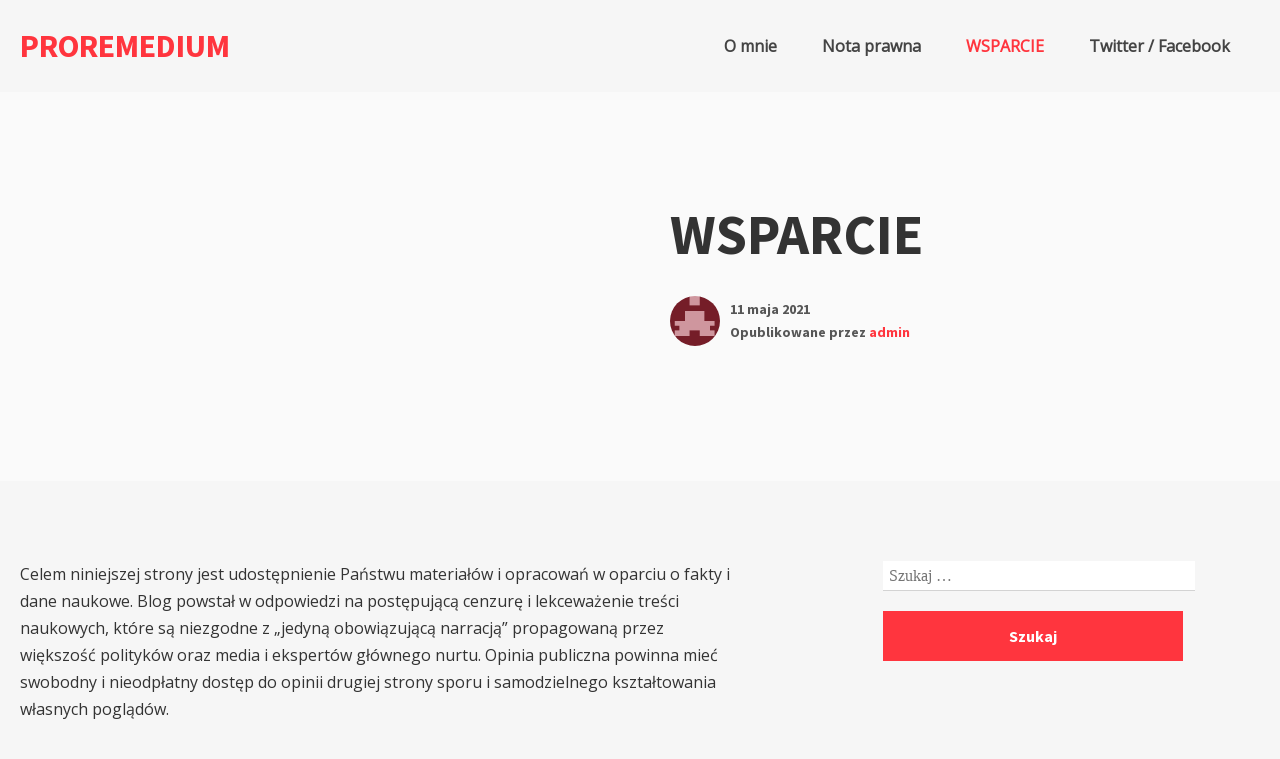

--- FILE ---
content_type: text/html; charset=UTF-8
request_url: https://proremedium.pl/wsparcie/
body_size: 13421
content:
<!DOCTYPE html>
<html lang="pl-PL" class="no-js">
<head>
<meta charset="UTF-8">
<meta name="viewport" content="width=device-width, initial-scale=1">
<link rel="profile" href="http://gmpg.org/xfn/11">

<script>(function(html){html.className = html.className.replace(/\bno-js\b/,'js')})(document.documentElement);</script>
<title>WSPARCIE &#8211; PROREMEDIUM</title>
<meta name='robots' content='max-image-preview:large' />
<link rel='dns-prefetch' href='//fonts.googleapis.com' />
<link href='https://fonts.gstatic.com' crossorigin rel='preconnect' />
<link rel="alternate" type="application/rss+xml" title="PROREMEDIUM &raquo; Kanał z wpisami" href="https://proremedium.pl/feed/" />
<link rel="alternate" type="application/rss+xml" title="PROREMEDIUM &raquo; Kanał z komentarzami" href="https://proremedium.pl/comments/feed/" />
<link rel="alternate" title="oEmbed (JSON)" type="application/json+oembed" href="https://proremedium.pl/wp-json/oembed/1.0/embed?url=https%3A%2F%2Fproremedium.pl%2Fwsparcie%2F" />
<link rel="alternate" title="oEmbed (XML)" type="text/xml+oembed" href="https://proremedium.pl/wp-json/oembed/1.0/embed?url=https%3A%2F%2Fproremedium.pl%2Fwsparcie%2F&#038;format=xml" />
<style id='wp-img-auto-sizes-contain-inline-css' type='text/css'>
img:is([sizes=auto i],[sizes^="auto," i]){contain-intrinsic-size:3000px 1500px}
/*# sourceURL=wp-img-auto-sizes-contain-inline-css */
</style>
<style id='wp-emoji-styles-inline-css' type='text/css'>

	img.wp-smiley, img.emoji {
		display: inline !important;
		border: none !important;
		box-shadow: none !important;
		height: 1em !important;
		width: 1em !important;
		margin: 0 0.07em !important;
		vertical-align: -0.1em !important;
		background: none !important;
		padding: 0 !important;
	}
/*# sourceURL=wp-emoji-styles-inline-css */
</style>
<style id='wp-block-library-inline-css' type='text/css'>
:root{--wp-block-synced-color:#7a00df;--wp-block-synced-color--rgb:122,0,223;--wp-bound-block-color:var(--wp-block-synced-color);--wp-editor-canvas-background:#ddd;--wp-admin-theme-color:#007cba;--wp-admin-theme-color--rgb:0,124,186;--wp-admin-theme-color-darker-10:#006ba1;--wp-admin-theme-color-darker-10--rgb:0,107,160.5;--wp-admin-theme-color-darker-20:#005a87;--wp-admin-theme-color-darker-20--rgb:0,90,135;--wp-admin-border-width-focus:2px}@media (min-resolution:192dpi){:root{--wp-admin-border-width-focus:1.5px}}.wp-element-button{cursor:pointer}:root .has-very-light-gray-background-color{background-color:#eee}:root .has-very-dark-gray-background-color{background-color:#313131}:root .has-very-light-gray-color{color:#eee}:root .has-very-dark-gray-color{color:#313131}:root .has-vivid-green-cyan-to-vivid-cyan-blue-gradient-background{background:linear-gradient(135deg,#00d084,#0693e3)}:root .has-purple-crush-gradient-background{background:linear-gradient(135deg,#34e2e4,#4721fb 50%,#ab1dfe)}:root .has-hazy-dawn-gradient-background{background:linear-gradient(135deg,#faaca8,#dad0ec)}:root .has-subdued-olive-gradient-background{background:linear-gradient(135deg,#fafae1,#67a671)}:root .has-atomic-cream-gradient-background{background:linear-gradient(135deg,#fdd79a,#004a59)}:root .has-nightshade-gradient-background{background:linear-gradient(135deg,#330968,#31cdcf)}:root .has-midnight-gradient-background{background:linear-gradient(135deg,#020381,#2874fc)}:root{--wp--preset--font-size--normal:16px;--wp--preset--font-size--huge:42px}.has-regular-font-size{font-size:1em}.has-larger-font-size{font-size:2.625em}.has-normal-font-size{font-size:var(--wp--preset--font-size--normal)}.has-huge-font-size{font-size:var(--wp--preset--font-size--huge)}.has-text-align-center{text-align:center}.has-text-align-left{text-align:left}.has-text-align-right{text-align:right}.has-fit-text{white-space:nowrap!important}#end-resizable-editor-section{display:none}.aligncenter{clear:both}.items-justified-left{justify-content:flex-start}.items-justified-center{justify-content:center}.items-justified-right{justify-content:flex-end}.items-justified-space-between{justify-content:space-between}.screen-reader-text{border:0;clip-path:inset(50%);height:1px;margin:-1px;overflow:hidden;padding:0;position:absolute;width:1px;word-wrap:normal!important}.screen-reader-text:focus{background-color:#ddd;clip-path:none;color:#444;display:block;font-size:1em;height:auto;left:5px;line-height:normal;padding:15px 23px 14px;text-decoration:none;top:5px;width:auto;z-index:100000}html :where(.has-border-color){border-style:solid}html :where([style*=border-top-color]){border-top-style:solid}html :where([style*=border-right-color]){border-right-style:solid}html :where([style*=border-bottom-color]){border-bottom-style:solid}html :where([style*=border-left-color]){border-left-style:solid}html :where([style*=border-width]){border-style:solid}html :where([style*=border-top-width]){border-top-style:solid}html :where([style*=border-right-width]){border-right-style:solid}html :where([style*=border-bottom-width]){border-bottom-style:solid}html :where([style*=border-left-width]){border-left-style:solid}html :where(img[class*=wp-image-]){height:auto;max-width:100%}:where(figure){margin:0 0 1em}html :where(.is-position-sticky){--wp-admin--admin-bar--position-offset:var(--wp-admin--admin-bar--height,0px)}@media screen and (max-width:600px){html :where(.is-position-sticky){--wp-admin--admin-bar--position-offset:0px}}

/*# sourceURL=wp-block-library-inline-css */
</style><style id='wp-block-paragraph-inline-css' type='text/css'>
.is-small-text{font-size:.875em}.is-regular-text{font-size:1em}.is-large-text{font-size:2.25em}.is-larger-text{font-size:3em}.has-drop-cap:not(:focus):first-letter{float:left;font-size:8.4em;font-style:normal;font-weight:100;line-height:.68;margin:.05em .1em 0 0;text-transform:uppercase}body.rtl .has-drop-cap:not(:focus):first-letter{float:none;margin-left:.1em}p.has-drop-cap.has-background{overflow:hidden}:root :where(p.has-background){padding:1.25em 2.375em}:where(p.has-text-color:not(.has-link-color)) a{color:inherit}p.has-text-align-left[style*="writing-mode:vertical-lr"],p.has-text-align-right[style*="writing-mode:vertical-rl"]{rotate:180deg}
/*# sourceURL=https://proremedium.pl/wp-includes/blocks/paragraph/style.min.css */
</style>
<style id='global-styles-inline-css' type='text/css'>
:root{--wp--preset--aspect-ratio--square: 1;--wp--preset--aspect-ratio--4-3: 4/3;--wp--preset--aspect-ratio--3-4: 3/4;--wp--preset--aspect-ratio--3-2: 3/2;--wp--preset--aspect-ratio--2-3: 2/3;--wp--preset--aspect-ratio--16-9: 16/9;--wp--preset--aspect-ratio--9-16: 9/16;--wp--preset--color--black: #000000;--wp--preset--color--cyan-bluish-gray: #abb8c3;--wp--preset--color--white: #ffffff;--wp--preset--color--pale-pink: #f78da7;--wp--preset--color--vivid-red: #cf2e2e;--wp--preset--color--luminous-vivid-orange: #ff6900;--wp--preset--color--luminous-vivid-amber: #fcb900;--wp--preset--color--light-green-cyan: #7bdcb5;--wp--preset--color--vivid-green-cyan: #00d084;--wp--preset--color--pale-cyan-blue: #8ed1fc;--wp--preset--color--vivid-cyan-blue: #0693e3;--wp--preset--color--vivid-purple: #9b51e0;--wp--preset--gradient--vivid-cyan-blue-to-vivid-purple: linear-gradient(135deg,rgb(6,147,227) 0%,rgb(155,81,224) 100%);--wp--preset--gradient--light-green-cyan-to-vivid-green-cyan: linear-gradient(135deg,rgb(122,220,180) 0%,rgb(0,208,130) 100%);--wp--preset--gradient--luminous-vivid-amber-to-luminous-vivid-orange: linear-gradient(135deg,rgb(252,185,0) 0%,rgb(255,105,0) 100%);--wp--preset--gradient--luminous-vivid-orange-to-vivid-red: linear-gradient(135deg,rgb(255,105,0) 0%,rgb(207,46,46) 100%);--wp--preset--gradient--very-light-gray-to-cyan-bluish-gray: linear-gradient(135deg,rgb(238,238,238) 0%,rgb(169,184,195) 100%);--wp--preset--gradient--cool-to-warm-spectrum: linear-gradient(135deg,rgb(74,234,220) 0%,rgb(151,120,209) 20%,rgb(207,42,186) 40%,rgb(238,44,130) 60%,rgb(251,105,98) 80%,rgb(254,248,76) 100%);--wp--preset--gradient--blush-light-purple: linear-gradient(135deg,rgb(255,206,236) 0%,rgb(152,150,240) 100%);--wp--preset--gradient--blush-bordeaux: linear-gradient(135deg,rgb(254,205,165) 0%,rgb(254,45,45) 50%,rgb(107,0,62) 100%);--wp--preset--gradient--luminous-dusk: linear-gradient(135deg,rgb(255,203,112) 0%,rgb(199,81,192) 50%,rgb(65,88,208) 100%);--wp--preset--gradient--pale-ocean: linear-gradient(135deg,rgb(255,245,203) 0%,rgb(182,227,212) 50%,rgb(51,167,181) 100%);--wp--preset--gradient--electric-grass: linear-gradient(135deg,rgb(202,248,128) 0%,rgb(113,206,126) 100%);--wp--preset--gradient--midnight: linear-gradient(135deg,rgb(2,3,129) 0%,rgb(40,116,252) 100%);--wp--preset--font-size--small: 13px;--wp--preset--font-size--medium: 20px;--wp--preset--font-size--large: 36px;--wp--preset--font-size--x-large: 42px;--wp--preset--spacing--20: 0.44rem;--wp--preset--spacing--30: 0.67rem;--wp--preset--spacing--40: 1rem;--wp--preset--spacing--50: 1.5rem;--wp--preset--spacing--60: 2.25rem;--wp--preset--spacing--70: 3.38rem;--wp--preset--spacing--80: 5.06rem;--wp--preset--shadow--natural: 6px 6px 9px rgba(0, 0, 0, 0.2);--wp--preset--shadow--deep: 12px 12px 50px rgba(0, 0, 0, 0.4);--wp--preset--shadow--sharp: 6px 6px 0px rgba(0, 0, 0, 0.2);--wp--preset--shadow--outlined: 6px 6px 0px -3px rgb(255, 255, 255), 6px 6px rgb(0, 0, 0);--wp--preset--shadow--crisp: 6px 6px 0px rgb(0, 0, 0);}:where(.is-layout-flex){gap: 0.5em;}:where(.is-layout-grid){gap: 0.5em;}body .is-layout-flex{display: flex;}.is-layout-flex{flex-wrap: wrap;align-items: center;}.is-layout-flex > :is(*, div){margin: 0;}body .is-layout-grid{display: grid;}.is-layout-grid > :is(*, div){margin: 0;}:where(.wp-block-columns.is-layout-flex){gap: 2em;}:where(.wp-block-columns.is-layout-grid){gap: 2em;}:where(.wp-block-post-template.is-layout-flex){gap: 1.25em;}:where(.wp-block-post-template.is-layout-grid){gap: 1.25em;}.has-black-color{color: var(--wp--preset--color--black) !important;}.has-cyan-bluish-gray-color{color: var(--wp--preset--color--cyan-bluish-gray) !important;}.has-white-color{color: var(--wp--preset--color--white) !important;}.has-pale-pink-color{color: var(--wp--preset--color--pale-pink) !important;}.has-vivid-red-color{color: var(--wp--preset--color--vivid-red) !important;}.has-luminous-vivid-orange-color{color: var(--wp--preset--color--luminous-vivid-orange) !important;}.has-luminous-vivid-amber-color{color: var(--wp--preset--color--luminous-vivid-amber) !important;}.has-light-green-cyan-color{color: var(--wp--preset--color--light-green-cyan) !important;}.has-vivid-green-cyan-color{color: var(--wp--preset--color--vivid-green-cyan) !important;}.has-pale-cyan-blue-color{color: var(--wp--preset--color--pale-cyan-blue) !important;}.has-vivid-cyan-blue-color{color: var(--wp--preset--color--vivid-cyan-blue) !important;}.has-vivid-purple-color{color: var(--wp--preset--color--vivid-purple) !important;}.has-black-background-color{background-color: var(--wp--preset--color--black) !important;}.has-cyan-bluish-gray-background-color{background-color: var(--wp--preset--color--cyan-bluish-gray) !important;}.has-white-background-color{background-color: var(--wp--preset--color--white) !important;}.has-pale-pink-background-color{background-color: var(--wp--preset--color--pale-pink) !important;}.has-vivid-red-background-color{background-color: var(--wp--preset--color--vivid-red) !important;}.has-luminous-vivid-orange-background-color{background-color: var(--wp--preset--color--luminous-vivid-orange) !important;}.has-luminous-vivid-amber-background-color{background-color: var(--wp--preset--color--luminous-vivid-amber) !important;}.has-light-green-cyan-background-color{background-color: var(--wp--preset--color--light-green-cyan) !important;}.has-vivid-green-cyan-background-color{background-color: var(--wp--preset--color--vivid-green-cyan) !important;}.has-pale-cyan-blue-background-color{background-color: var(--wp--preset--color--pale-cyan-blue) !important;}.has-vivid-cyan-blue-background-color{background-color: var(--wp--preset--color--vivid-cyan-blue) !important;}.has-vivid-purple-background-color{background-color: var(--wp--preset--color--vivid-purple) !important;}.has-black-border-color{border-color: var(--wp--preset--color--black) !important;}.has-cyan-bluish-gray-border-color{border-color: var(--wp--preset--color--cyan-bluish-gray) !important;}.has-white-border-color{border-color: var(--wp--preset--color--white) !important;}.has-pale-pink-border-color{border-color: var(--wp--preset--color--pale-pink) !important;}.has-vivid-red-border-color{border-color: var(--wp--preset--color--vivid-red) !important;}.has-luminous-vivid-orange-border-color{border-color: var(--wp--preset--color--luminous-vivid-orange) !important;}.has-luminous-vivid-amber-border-color{border-color: var(--wp--preset--color--luminous-vivid-amber) !important;}.has-light-green-cyan-border-color{border-color: var(--wp--preset--color--light-green-cyan) !important;}.has-vivid-green-cyan-border-color{border-color: var(--wp--preset--color--vivid-green-cyan) !important;}.has-pale-cyan-blue-border-color{border-color: var(--wp--preset--color--pale-cyan-blue) !important;}.has-vivid-cyan-blue-border-color{border-color: var(--wp--preset--color--vivid-cyan-blue) !important;}.has-vivid-purple-border-color{border-color: var(--wp--preset--color--vivid-purple) !important;}.has-vivid-cyan-blue-to-vivid-purple-gradient-background{background: var(--wp--preset--gradient--vivid-cyan-blue-to-vivid-purple) !important;}.has-light-green-cyan-to-vivid-green-cyan-gradient-background{background: var(--wp--preset--gradient--light-green-cyan-to-vivid-green-cyan) !important;}.has-luminous-vivid-amber-to-luminous-vivid-orange-gradient-background{background: var(--wp--preset--gradient--luminous-vivid-amber-to-luminous-vivid-orange) !important;}.has-luminous-vivid-orange-to-vivid-red-gradient-background{background: var(--wp--preset--gradient--luminous-vivid-orange-to-vivid-red) !important;}.has-very-light-gray-to-cyan-bluish-gray-gradient-background{background: var(--wp--preset--gradient--very-light-gray-to-cyan-bluish-gray) !important;}.has-cool-to-warm-spectrum-gradient-background{background: var(--wp--preset--gradient--cool-to-warm-spectrum) !important;}.has-blush-light-purple-gradient-background{background: var(--wp--preset--gradient--blush-light-purple) !important;}.has-blush-bordeaux-gradient-background{background: var(--wp--preset--gradient--blush-bordeaux) !important;}.has-luminous-dusk-gradient-background{background: var(--wp--preset--gradient--luminous-dusk) !important;}.has-pale-ocean-gradient-background{background: var(--wp--preset--gradient--pale-ocean) !important;}.has-electric-grass-gradient-background{background: var(--wp--preset--gradient--electric-grass) !important;}.has-midnight-gradient-background{background: var(--wp--preset--gradient--midnight) !important;}.has-small-font-size{font-size: var(--wp--preset--font-size--small) !important;}.has-medium-font-size{font-size: var(--wp--preset--font-size--medium) !important;}.has-large-font-size{font-size: var(--wp--preset--font-size--large) !important;}.has-x-large-font-size{font-size: var(--wp--preset--font-size--x-large) !important;}
/*# sourceURL=global-styles-inline-css */
</style>

<style id='classic-theme-styles-inline-css' type='text/css'>
/*! This file is auto-generated */
.wp-block-button__link{color:#fff;background-color:#32373c;border-radius:9999px;box-shadow:none;text-decoration:none;padding:calc(.667em + 2px) calc(1.333em + 2px);font-size:1.125em}.wp-block-file__button{background:#32373c;color:#fff;text-decoration:none}
/*# sourceURL=/wp-includes/css/classic-themes.min.css */
</style>
<link rel='stylesheet' id='googlefonts-css' href='https://fonts.googleapis.com/css?family=Bree+Serif:400|Open+Sans:400&subset=latin-ext' type='text/css' media='all' />
<link rel='stylesheet' id='salzburg-stylesheet-css' href='https://proremedium.pl/wp-content/themes/salzburg-blog/style.css?ver=6.9' type='text/css' media='all' />
<link rel='stylesheet' id='salzburg-styles-css' href='https://proremedium.pl/wp-content/themes/salzburg-blog/assets/styles/style.min.css?ver=1.0.11' type='text/css' media='all' />
<link rel="https://api.w.org/" href="https://proremedium.pl/wp-json/" /><link rel="alternate" title="JSON" type="application/json" href="https://proremedium.pl/wp-json/wp/v2/pages/256" /><link rel="EditURI" type="application/rsd+xml" title="RSD" href="https://proremedium.pl/xmlrpc.php?rsd" />
<meta name="generator" content="WordPress 6.9" />
<link rel="canonical" href="https://proremedium.pl/wsparcie/" />
<link rel='shortlink' href='https://proremedium.pl/?p=256' />
<style type='text/css' media='screen'>
	body{ font-family:"Open Sans", arial, sans-serif;}
	h1{ font-family:"Open Sans", arial, sans-serif;}
	h2{ font-family:"Open Sans", arial, sans-serif;}
	h3{ font-family:"Open Sans", arial, sans-serif;}
	h4{ font-family:"Open Sans", arial, sans-serif;}
	h5{ font-family:"Open Sans", arial, sans-serif;}
	h6{ font-family:"Open Sans", arial, sans-serif;}
	blockquote{ font-family:"Open Sans", arial, sans-serif;}
	p{ font-family:"Open Sans", arial, sans-serif;}
	li{ font-family:"Open Sans", arial, sans-serif;}
</style>
<!-- fonts delivered by Wordpress Google Fonts, a plugin by Adrian3.com --><style type="text/css" id="theme-custom-styling">
		body {
			background-color:#f6f6f6;
		}
	
		.hero-link {
			background-color:#ff353e;
		}

		blockquote,
		.page-header {
			border-left: 8px solid #ff353e;
		}

		abbr[title],
		acronym {
			border-bottom: 2px dotted #ff353e;
		}

		mark,
		ins,
		.loop-vertical .entry-terms a,
		.entry-terms a:hover,
		.entry-terms a:focus,
		.entry-tags-wrapper .entry-terms-list-item a:hover,
		.entry-tags-wrapper
		.entry-terms-list-item
		a:focus
		.entry-content
		.wp-block-button
		.wp-block-button__link:not(.has-background),
		.hero .entry-terms a,
		.hero-link,
		.entry-content .wp-block-button .wp-block-button__link:not(.has-background) {
			background-color: #ff353e;
		}

		.comment-metadata a:hover,
		.comment-metadata a:focus,
		.widget a,
		.loop-minimal-one .article-container:hover,
		.entry-content .entry-meta a:hover,
		.entry-content .entry-meta a:focus {
			border-color: #ff353e;
		}

		.comment-respond textarea:focus,
		.comment-respond input:focus {
			border: 1px solid #ff353e;
		}

		.form-submit input {
			border: 1px solid #ff353e;
			background-color: #ff353e;
		}

		.post-password-form input[type="submit"],
		.search-submit {
			border-color: #ff353e;
			background-color: #ff353e;
		}

		.post-password-form input[type="submit"] {
			border: 2px solid #ff353e;
		}

		.page-numbers.prev:hover,
		.page-numbers.next:hover {
			border: 1px solid #ff353e;
			background-color: #ff353e;
		}

		.page-numbers:hover:not(.current):not(.dots) {
			background-color: #ff353e;
			border: 1px solid #ff353e;
		}

		.menu-toggle {
			border: 1px solid #ff353e;
			background-color: #ff353e;
		}

		.calendar_wrap a {
			border-bottom: 2px solid #ff353e;
		}

		.site-title a,
		.site-info a:hover,
		.site-info a:focus,
		.entry-title a:hover,
		.entry-content a,
		.entry-content .widget-area a:hover,
		.entry-content .widget-area a:focus,
		.loop-minimal-one .entry-link:hover .entry-continue-reading,
		.loop-minimal-one .entry-link:focus .entry-continue-reading,
		.next-post-link:hover,
		.next-post-linl:focus,
		.posted-meta-author-url,
		.mejs-horizontal-volume-slide:hover,
		.mejs-horizontal-volume-slide:focus,
		.widget_meta a:hover,
		.widget_meta a:focus,
		.widget_pages a:hover,
		.widget_pages a:focus,
		.widget_tag_cloud a:hover,
		.widget_tag_cloud a:focus,
		.widget_recent_entries a:hover,
		.widget_recent_entries a:focus,
		.widget_archive a:hover,
		.widget_archive a:focus,
		.widget_nav_menu a:hover,
		.widget_nav_menu a:focus,
		.widget_categories a:hover,
		.widget_categories a:focus,
		.widget_recent_comments a:hover,
		.widget_recent_comments a:focus,
		.logged-in-as a:hover,
		.logged-in-as a:focus,
		.comment a:hover,
		.comment a:focus,
		.primary-menu .menu-item.current-menu-item > a,
		.primary-menu .menu-item a:hover,
		.primary-menu .menu-item a:focus,
		.primary-menu .menu-item.focus a,
		.primary-menu .sub-menu .menu-item a:hover,
		.search-phrase {
			color: #ff353e;
		}

		.primary-menu .menu-item:focus-within a:hover,
		.primary-menu .menu-item:focus-within a:focus,
		.primary-menu .menu-item:focus-within a .menu-item.focus a:hover,
		.primary-menu .menu-item:focus-within a .menu-item.focus a:focus {
			color: #ff353e;
		}

		.loop .entry-terms a {
			background-color: #ff353e;
		}
	
		.hero-headline {
			font-size:3.5rem;
		}

		.hero-subheadline {
			font-size:1rem;
		}

		.loop-minimal-one .entry-title,
		.loop-vertical .entry-title {
			font-size: 1.875rem;
		}

		.loop-minimal-one .entry-body p {
			font-size: 1rem;
		}

		.entry-content p:not(.has-small-font-size):not(.has-large-font-size):not(.wp-block-quote>p),
		.entry-content ul {
			font-size: 1.125rem;
		}

	</style><style type="text/css">.recentcomments a{display:inline !important;padding:0 !important;margin:0 !important;}</style><link rel="icon" href="https://proremedium.pl/wp-content/uploads/2020/09/cropped-image-Chemical-Elements-Background-stocky-ai-7386360-2-32x32.jpg" sizes="32x32" />
<link rel="icon" href="https://proremedium.pl/wp-content/uploads/2020/09/cropped-image-Chemical-Elements-Background-stocky-ai-7386360-2-192x192.jpg" sizes="192x192" />
<link rel="apple-touch-icon" href="https://proremedium.pl/wp-content/uploads/2020/09/cropped-image-Chemical-Elements-Background-stocky-ai-7386360-2-180x180.jpg" />
<meta name="msapplication-TileImage" content="https://proremedium.pl/wp-content/uploads/2020/09/cropped-image-Chemical-Elements-Background-stocky-ai-7386360-2-270x270.jpg" />
<style id="kirki-inline-styles">body{font-family:Muli;font-weight:400;}.hero-headline,.entry-title,h1,h2,h3,h4,h5,h6,.comment-reply-title, .form-submit input, .post-password-form input[type="submit"], .search-submit,.wp-block-quote>p, .wp-block-pullquote blockquote > p, .wp-block-cover, .hero .entry-terms a, .hero-link, .next-post-heading, .nav-links, .primary-menu, .widget-title,.site-title,.loop-vertical .entry-terms a,.loop-vertical .entry-title, .latest-news-heading, .entry-tags-wrapper .entry-terms-list-item a{font-family:Source Sans Pro;font-weight:700;}/* cyrillic-ext */
@font-face {
  font-family: 'Source Sans Pro';
  font-style: normal;
  font-weight: 700;
  font-display: swap;
  src: url(https://proremedium.pl/wp-content/fonts/source-sans-pro/font) format('woff');
  unicode-range: U+0460-052F, U+1C80-1C8A, U+20B4, U+2DE0-2DFF, U+A640-A69F, U+FE2E-FE2F;
}
/* cyrillic */
@font-face {
  font-family: 'Source Sans Pro';
  font-style: normal;
  font-weight: 700;
  font-display: swap;
  src: url(https://proremedium.pl/wp-content/fonts/source-sans-pro/font) format('woff');
  unicode-range: U+0301, U+0400-045F, U+0490-0491, U+04B0-04B1, U+2116;
}
/* greek-ext */
@font-face {
  font-family: 'Source Sans Pro';
  font-style: normal;
  font-weight: 700;
  font-display: swap;
  src: url(https://proremedium.pl/wp-content/fonts/source-sans-pro/font) format('woff');
  unicode-range: U+1F00-1FFF;
}
/* greek */
@font-face {
  font-family: 'Source Sans Pro';
  font-style: normal;
  font-weight: 700;
  font-display: swap;
  src: url(https://proremedium.pl/wp-content/fonts/source-sans-pro/font) format('woff');
  unicode-range: U+0370-0377, U+037A-037F, U+0384-038A, U+038C, U+038E-03A1, U+03A3-03FF;
}
/* vietnamese */
@font-face {
  font-family: 'Source Sans Pro';
  font-style: normal;
  font-weight: 700;
  font-display: swap;
  src: url(https://proremedium.pl/wp-content/fonts/source-sans-pro/font) format('woff');
  unicode-range: U+0102-0103, U+0110-0111, U+0128-0129, U+0168-0169, U+01A0-01A1, U+01AF-01B0, U+0300-0301, U+0303-0304, U+0308-0309, U+0323, U+0329, U+1EA0-1EF9, U+20AB;
}
/* latin-ext */
@font-face {
  font-family: 'Source Sans Pro';
  font-style: normal;
  font-weight: 700;
  font-display: swap;
  src: url(https://proremedium.pl/wp-content/fonts/source-sans-pro/font) format('woff');
  unicode-range: U+0100-02BA, U+02BD-02C5, U+02C7-02CC, U+02CE-02D7, U+02DD-02FF, U+0304, U+0308, U+0329, U+1D00-1DBF, U+1E00-1E9F, U+1EF2-1EFF, U+2020, U+20A0-20AB, U+20AD-20C0, U+2113, U+2C60-2C7F, U+A720-A7FF;
}
/* latin */
@font-face {
  font-family: 'Source Sans Pro';
  font-style: normal;
  font-weight: 700;
  font-display: swap;
  src: url(https://proremedium.pl/wp-content/fonts/source-sans-pro/font) format('woff');
  unicode-range: U+0000-00FF, U+0131, U+0152-0153, U+02BB-02BC, U+02C6, U+02DA, U+02DC, U+0304, U+0308, U+0329, U+2000-206F, U+20AC, U+2122, U+2191, U+2193, U+2212, U+2215, U+FEFF, U+FFFD;
}</style></head>

<body class="wp-singular page-template-default page page-id-256 wp-embed-responsive wp-theme-salzburg-blog footer-widgets-4">
		<a class="screen-reader-text" href="#content">
		Przejdź do treści	</a>

	<header class="site-header" role="banner">
		<div class="container site-header-container">
			<div class="site-branding">
							<p class="site-title">
				<a href="https://proremedium.pl/" rel="home">
					PROREMEDIUM				</a>
			</p>
						<p class="site-description"></p>
						</div>
			

	<nav id="site-navigation" class="main-navigation" role="navigation" aria-label="Menu główne">
		<button id="js-menu-toggle" class="menu-toggle" aria-controls="primary-menu" aria-expanded="false">
			<svg class="icon icon-bars" aria-hidden="true" role="img"> <use href="#icon-bars" xlink:href="#icon-bars"></use> </svg><svg class="icon icon-close" aria-hidden="true" role="img"> <use href="#icon-close" xlink:href="#icon-close"></use> </svg>Menu		</button>
		<div class="primary-menu-wrapper"><ul id="primary-menu" class="primary-menu"><li id="menu-item-76" class="menu-item menu-item-type-post_type menu-item-object-page menu-item-76"><a href="https://proremedium.pl/o-mnie/">O mnie</a></li>
<li id="menu-item-75" class="menu-item menu-item-type-post_type menu-item-object-page menu-item-75"><a href="https://proremedium.pl/warunki-uzytkowania-strony/">Nota prawna</a></li>
<li id="menu-item-258" class="menu-item menu-item-type-post_type menu-item-object-page current-menu-item page_item page-item-256 current_page_item menu-item-258"><a href="https://proremedium.pl/wsparcie/" aria-current="page">WSPARCIE</a></li>
<li id="menu-item-387" class="menu-item menu-item-type-post_type menu-item-object-page menu-item-387"><a href="https://proremedium.pl/twitter-facebook/">Twitter / Facebook</a></li>
</ul></div>	</nav><!-- #site-navigation -->

		</div>
	</header>

	<div class="site-content" id="content">

<main class="site-main" role="main">
	
<article id="post-256" class="post-256 page type-page status-publish hentry">

		<div id="post-256" class="hero hero-square post-256 page type-page status-publish hentry">
	<div class="container">
		<div class="hero-media-column">
			
			</div>

		<div class="hero-content-column hero-square-content-column">
						
<header class="hero-header">
	<h1 class="hero-headline">WSPARCIE</h1><div class="posted-meta"><div class="posted-meta-media"><img class="posted-meta-media" src="https://secure.gravatar.com/avatar/3d4128441ccc8e9df140fa6c58cd471b46a4d1bd1df3b91339ab0d92bdd1a721?s=64&d=retro&r=g" alt="Avatar"></div><div class="posted-meta-body"><span class="posted-meta-time"><a href="https://proremedium.pl/wsparcie/" rel="bookmark"><time class="entry-date published" datetime="2021-05-11T11:50:27+02:00">11 maja 2021</time><time class="updated" datetime="2022-01-02T22:21:04+01:00">2 stycznia 2022</time></a></span><span class="posted-meta-author vcard">Opublikowane przez <a class="posted-meta-author-url" href="https://proremedium.pl/author/admin/">admin</a></span></div></div></header>		</div>
	</div>
</div>

		<div
		class="entry-content entry-container
		sidebar-layout		sidebar-right ">
			<div class="content-wrap">
				
<p>Celem niniejszej strony jest udostępnienie Państwu materiałów i opracowań w oparciu o fakty i dane naukowe. Blog powstał w odpowiedzi na postępującą cenzurę i lekceważenie treści naukowych, które są niezgodne z &#8222;jedyną obowiązującą narracją&#8221; propagowaną przez większość polityków oraz media i ekspertów głównego nurtu. Opinia publiczna powinna mieć swobodny i nieodpłatny dostęp do opinii drugiej strony sporu i samodzielnego kształtowania własnych poglądów. </p>



<p>Prace nad artykułami i moja działalność w mediach społecznościowych pochłaniają olbrzymią ilość czasu, kosztem mojego życia prywatnego i zawodowego. </p>



<p>Za wszelkie wsparcie bardzo dziękuję. </p>



<p><strong>PayPal:</strong> pwitczak86@gmail.com<br><strong>Numer konta:</strong> 27 1140 2004 0000 3602 7652 6213<br><strong>SWIFT/BIC:</strong> BREXPLPWMBK<br>W tytule proszę wpisać „Darowizna”</p>



<p></p>



<p><strong>Bitcoin</strong>: 3QUZhAZG1govxDHwfTaAX8eU4BVg3ogGdx</p>



<p><strong>Ethereum</strong>: 0xa2691e5c02dc644aad2fa5da6cf4286900d3b07d</p>



<p><strong>Litecoin</strong>: MU9FH2191gaYZaauBDF6NcDXEkbqwrFFeC</p>

			</div>
			<div class="entry-sidebar">
				
<aside class="widget-area" role="complementary" aria-label="Panel boczny na blogu">
	<a class="screen-reader-text" href="#site-footer">Przejdź do stopki</a>
	<section id="search-7" class="widget widget_search"><form role="search" method="get" class="search-form" action="https://proremedium.pl/">
				<label>
					<span class="screen-reader-text">Szukaj:</span>
					<input type="search" class="search-field" placeholder="Szukaj &hellip;" value="" name="s" />
				</label>
				<input type="submit" class="search-submit" value="Szukaj" />
			</form></section><section id="categories-9" class="widget widget_categories"><h2 class="widget-title">Kategorie</h2>
			<ul>
					<li class="cat-item cat-item-1"><a href="https://proremedium.pl/category/bez-kategorii/">Bez kategorii</a> (4)
</li>
	<li class="cat-item cat-item-2"><a href="https://proremedium.pl/category/covid-19/">COVID-19</a> (24)
</li>
	<li class="cat-item cat-item-23"><a href="https://proremedium.pl/category/dzieci/">dzieci</a> (2)
</li>
	<li class="cat-item cat-item-12"><a href="https://proremedium.pl/category/spoleczenstwo/">Społeczeństwo</a> (3)
</li>
			</ul>

			</section>
		<section id="recent-posts-10" class="widget widget_recent_entries">
		<h2 class="widget-title">Ostatnie wpisy</h2>
		<ul>
											<li>
					<a href="https://proremedium.pl/2023/08/20/efekt-synergiczny-dzialania-toksycznych-metali-w-okresie-pre-i-postnatalnym-jako-dominujacy-czynnik-w-patogenezie-zaburzen-ze-spektrum-autyzmu/">Efekt synergiczny działania toksycznych metali w okresie pre- i postnatalnym jako dominujący czynnik w patogenezie zaburzeń ze spektrum autyzmu</a>
									</li>
											<li>
					<a href="https://proremedium.pl/2022/09/24/biala-ksiega-pandemii-koronawirusa-fakty-i-dane-ukrywane-przed-opinia-publiczna-darmowy-e-book-dostepny-dla-wszystkich/">„Biała księgą pandemii koronawirusa: fakty i dane ukrywane przed opinią publiczną” – darmowy e-book dostępny dla wszystkich!</a>
									</li>
											<li>
					<a href="https://proremedium.pl/2022/04/24/ocena-zasadnosci-powszechnego-stosowania-masek-w-zapobieganiu-covid-19/">Ocena zasadności powszechnego stosowania masek w zapobieganiu COVID-19</a>
									</li>
											<li>
					<a href="https://proremedium.pl/2022/03/17/norymberga-2-0/">Norymberga 2.0</a>
									</li>
											<li>
					<a href="https://proremedium.pl/2022/01/12/przymus-szczepien-przeciw-covid-19-skuteczne-narzedzie-walki-z-pandemia-czy-bezpodstawny-sanitaryzm/">Przymus szczepień przeciw COVID-19: skuteczne narzędzie walki z pandemią czy bezpodstawny sanitaryzm?</a>
									</li>
					</ul>

		</section><section id="recent-comments-10" class="widget widget_recent_comments"><h2 class="widget-title">Najnowsze komentarze</h2><ul id="recentcomments"><li class="recentcomments"><span class="comment-author-link">admin</span> - <a href="https://proremedium.pl/2021/04/05/maski-skuteczne-i-bezpieczne-klamstwo-powtorzone-tysiac-razy-staje-sie-prawda/#comment-17608">MASKI „SKUTECZNE I BEZPIECZNE” – KŁAMSTWO POWTÓRZONE TYSIĄC RAZY STAJE SIĘ PRAWDĄ</a></li><li class="recentcomments"><span class="comment-author-link">Andrzej Kajetanowicz</span> - <a href="https://proremedium.pl/2021/04/05/maski-skuteczne-i-bezpieczne-klamstwo-powtorzone-tysiac-razy-staje-sie-prawda/#comment-15771">MASKI „SKUTECZNE I BEZPIECZNE” – KŁAMSTWO POWTÓRZONE TYSIĄC RAZY STAJE SIĘ PRAWDĄ</a></li><li class="recentcomments"><span class="comment-author-link"><a href="http://facebook" class="url" rel="ugc external nofollow">Miras961</a></span> - <a href="https://proremedium.pl/2021/06/14/niezalezna-firma-zajmujaca-sie-badaniami-medycznymi-wzywa-do-natychmiastowego-wstrzymania-szczepien-przeciwko-covid-19/#comment-1141">NIEZALEŻNA FIRMA ZAJMUJĄCA SIĘ BADANIAMI MEDYCZNYMI WZYWA DO NATYCHMIASTOWEGO WSTRZYMANIA SZCZEPIEŃ PRZECIWKO COVID-19</a></li><li class="recentcomments"><span class="comment-author-link">Ewa</span> - <a href="https://proremedium.pl/2021/06/14/niezalezna-firma-zajmujaca-sie-badaniami-medycznymi-wzywa-do-natychmiastowego-wstrzymania-szczepien-przeciwko-covid-19/#comment-1140">NIEZALEŻNA FIRMA ZAJMUJĄCA SIĘ BADANIAMI MEDYCZNYMI WZYWA DO NATYCHMIASTOWEGO WSTRZYMANIA SZCZEPIEŃ PRZECIWKO COVID-19</a></li><li class="recentcomments"><span class="comment-author-link">Opiela Krzysiek</span> - <a href="https://proremedium.pl/2021/06/14/niezalezna-firma-zajmujaca-sie-badaniami-medycznymi-wzywa-do-natychmiastowego-wstrzymania-szczepien-przeciwko-covid-19/#comment-1133">NIEZALEŻNA FIRMA ZAJMUJĄCA SIĘ BADANIAMI MEDYCZNYMI WZYWA DO NATYCHMIASTOWEGO WSTRZYMANIA SZCZEPIEŃ PRZECIWKO COVID-19</a></li></ul></section><section id="calendar-2" class="widget widget_calendar"><h2 class="widget-title">Data</h2><div id="calendar_wrap" class="calendar_wrap"><table id="wp-calendar" class="wp-calendar-table">
	<caption>styczeń 2026</caption>
	<thead>
	<tr>
		<th scope="col" aria-label="poniedziałek">P</th>
		<th scope="col" aria-label="wtorek">W</th>
		<th scope="col" aria-label="środa">Ś</th>
		<th scope="col" aria-label="czwartek">C</th>
		<th scope="col" aria-label="piątek">P</th>
		<th scope="col" aria-label="sobota">S</th>
		<th scope="col" aria-label="niedziela">N</th>
	</tr>
	</thead>
	<tbody>
	<tr>
		<td colspan="3" class="pad">&nbsp;</td><td>1</td><td>2</td><td>3</td><td>4</td>
	</tr>
	<tr>
		<td>5</td><td>6</td><td>7</td><td>8</td><td>9</td><td>10</td><td>11</td>
	</tr>
	<tr>
		<td>12</td><td>13</td><td>14</td><td>15</td><td>16</td><td>17</td><td>18</td>
	</tr>
	<tr>
		<td>19</td><td>20</td><td>21</td><td id="today">22</td><td>23</td><td>24</td><td>25</td>
	</tr>
	<tr>
		<td>26</td><td>27</td><td>28</td><td>29</td><td>30</td><td>31</td>
		<td class="pad" colspan="1">&nbsp;</td>
	</tr>
	</tbody>
	</table><nav aria-label="Poprzednie i następne miesiące" class="wp-calendar-nav">
		<span class="wp-calendar-nav-prev"><a href="https://proremedium.pl/2023/08/">&laquo; sie</a></span>
		<span class="pad">&nbsp;</span>
		<span class="wp-calendar-nav-next">&nbsp;</span>
	</nav></div></section><section id="categories-2" class="widget widget_categories"><h2 class="widget-title">Kategorie</h2><form action="https://proremedium.pl" method="get"><label class="screen-reader-text" for="cat">Kategorie</label><select  name='cat' id='cat' class='postform'>
	<option value='-1'>Wybierz kategorię</option>
	<option class="level-0" value="1">Bez kategorii&nbsp;&nbsp;(4)</option>
	<option class="level-0" value="2">COVID-19&nbsp;&nbsp;(24)</option>
	<option class="level-0" value="23">dzieci&nbsp;&nbsp;(2)</option>
	<option class="level-0" value="12">Społeczeństwo&nbsp;&nbsp;(3)</option>
</select>
</form><script type="text/javascript">
/* <![CDATA[ */

( ( dropdownId ) => {
	const dropdown = document.getElementById( dropdownId );
	function onSelectChange() {
		setTimeout( () => {
			if ( 'escape' === dropdown.dataset.lastkey ) {
				return;
			}
			if ( dropdown.value && parseInt( dropdown.value ) > 0 && dropdown instanceof HTMLSelectElement ) {
				dropdown.parentElement.submit();
			}
		}, 250 );
	}
	function onKeyUp( event ) {
		if ( 'Escape' === event.key ) {
			dropdown.dataset.lastkey = 'escape';
		} else {
			delete dropdown.dataset.lastkey;
		}
	}
	function onClick() {
		delete dropdown.dataset.lastkey;
	}
	dropdown.addEventListener( 'keyup', onKeyUp );
	dropdown.addEventListener( 'click', onClick );
	dropdown.addEventListener( 'change', onSelectChange );
})( "cat" );

//# sourceURL=WP_Widget_Categories%3A%3Awidget
/* ]]> */
</script>
</section></aside><!-- .widget-area -->
			</div>
		</div>
</article>

</main><!-- .site-main -->


</div>

<footer class="site-footer" id="site-footer" role="contentinfo">
	
<aside class="footer-widgets" role="complementary" aria-label="Stopka">
	<div class="container container-default-widgets">

					<div id="footer-area-1" class="footer-area-1 widget-area-footer" role="complementary">
				<section id="recent-comments-8" class="widget widget_recent_comments"><h2 class="widget-title">Najnowsze komentarze</h2><ul id="recentcomments-8"><li class="recentcomments"><span class="comment-author-link">admin</span> - <a href="https://proremedium.pl/2021/04/05/maski-skuteczne-i-bezpieczne-klamstwo-powtorzone-tysiac-razy-staje-sie-prawda/#comment-17608">MASKI „SKUTECZNE I BEZPIECZNE” – KŁAMSTWO POWTÓRZONE TYSIĄC RAZY STAJE SIĘ PRAWDĄ</a></li><li class="recentcomments"><span class="comment-author-link">Andrzej Kajetanowicz</span> - <a href="https://proremedium.pl/2021/04/05/maski-skuteczne-i-bezpieczne-klamstwo-powtorzone-tysiac-razy-staje-sie-prawda/#comment-15771">MASKI „SKUTECZNE I BEZPIECZNE” – KŁAMSTWO POWTÓRZONE TYSIĄC RAZY STAJE SIĘ PRAWDĄ</a></li><li class="recentcomments"><span class="comment-author-link"><a href="http://facebook" class="url" rel="ugc external nofollow">Miras961</a></span> - <a href="https://proremedium.pl/2021/06/14/niezalezna-firma-zajmujaca-sie-badaniami-medycznymi-wzywa-do-natychmiastowego-wstrzymania-szczepien-przeciwko-covid-19/#comment-1141">NIEZALEŻNA FIRMA ZAJMUJĄCA SIĘ BADANIAMI MEDYCZNYMI WZYWA DO NATYCHMIASTOWEGO WSTRZYMANIA SZCZEPIEŃ PRZECIWKO COVID-19</a></li><li class="recentcomments"><span class="comment-author-link">Ewa</span> - <a href="https://proremedium.pl/2021/06/14/niezalezna-firma-zajmujaca-sie-badaniami-medycznymi-wzywa-do-natychmiastowego-wstrzymania-szczepien-przeciwko-covid-19/#comment-1140">NIEZALEŻNA FIRMA ZAJMUJĄCA SIĘ BADANIAMI MEDYCZNYMI WZYWA DO NATYCHMIASTOWEGO WSTRZYMANIA SZCZEPIEŃ PRZECIWKO COVID-19</a></li><li class="recentcomments"><span class="comment-author-link">Opiela Krzysiek</span> - <a href="https://proremedium.pl/2021/06/14/niezalezna-firma-zajmujaca-sie-badaniami-medycznymi-wzywa-do-natychmiastowego-wstrzymania-szczepien-przeciwko-covid-19/#comment-1133">NIEZALEŻNA FIRMA ZAJMUJĄCA SIĘ BADANIAMI MEDYCZNYMI WZYWA DO NATYCHMIASTOWEGO WSTRZYMANIA SZCZEPIEŃ PRZECIWKO COVID-19</a></li></ul></section><section id="search-3" class="widget widget_search"><h2 class="widget-title">Wyszukiwanie</h2><form role="search" method="get" class="search-form" action="https://proremedium.pl/">
				<label>
					<span class="screen-reader-text">Szukaj:</span>
					<input type="search" class="search-field" placeholder="Szukaj &hellip;" value="" name="s" />
				</label>
				<input type="submit" class="search-submit" value="Szukaj" />
			</form></section><section id="tag_cloud-5" class="widget widget_tag_cloud"><h2 class="widget-title">Tagi</h2><div class="tagcloud"><a href="https://proremedium.pl/tag/biontech/" class="tag-cloud-link tag-link-16 tag-link-position-1" style="font-size: 8pt;" aria-label="Biontech (1 element)">Biontech<span class="tag-link-count"> (1)</span></a>
<a href="https://proremedium.pl/tag/covid-19/" class="tag-cloud-link tag-link-5 tag-link-position-2" style="font-size: 21.548387096774pt;" aria-label="covid-19 (15 elementów)">covid-19<span class="tag-link-count"> (15)</span></a>
<a href="https://proremedium.pl/tag/dzieci/" class="tag-cloud-link tag-link-18 tag-link-position-3" style="font-size: 12.516129032258pt;" aria-label="dzieci (3 elementy)">dzieci<span class="tag-link-count"> (3)</span></a>
<a href="https://proremedium.pl/tag/hospitalizacja/" class="tag-cloud-link tag-link-22 tag-link-position-4" style="font-size: 8pt;" aria-label="hospitalizacja (1 element)">hospitalizacja<span class="tag-link-count"> (1)</span></a>
<a href="https://proremedium.pl/tag/maseczki/" class="tag-cloud-link tag-link-3 tag-link-position-5" style="font-size: 12.516129032258pt;" aria-label="maseczki (3 elementy)">maseczki<span class="tag-link-count"> (3)</span></a>
<a href="https://proremedium.pl/tag/maski/" class="tag-cloud-link tag-link-14 tag-link-position-6" style="font-size: 16.279569892473pt;" aria-label="maski (6 elementów)">maski<span class="tag-link-count"> (6)</span></a>
<a href="https://proremedium.pl/tag/nop/" class="tag-cloud-link tag-link-25 tag-link-position-7" style="font-size: 8pt;" aria-label="NOP (1 element)">NOP<span class="tag-link-count"> (1)</span></a>
<a href="https://proremedium.pl/tag/ozdrowiency/" class="tag-cloud-link tag-link-17 tag-link-position-8" style="font-size: 8pt;" aria-label="ozdrowieńcy (1 element)">ozdrowieńcy<span class="tag-link-count"> (1)</span></a>
<a href="https://proremedium.pl/tag/pandemia/" class="tag-cloud-link tag-link-6 tag-link-position-9" style="font-size: 12.516129032258pt;" aria-label="pandemia (3 elementy)">pandemia<span class="tag-link-count"> (3)</span></a>
<a href="https://proremedium.pl/tag/pfizer/" class="tag-cloud-link tag-link-15 tag-link-position-10" style="font-size: 8pt;" aria-label="Pfizer (1 element)">Pfizer<span class="tag-link-count"> (1)</span></a>
<a href="https://proremedium.pl/tag/polska/" class="tag-cloud-link tag-link-21 tag-link-position-11" style="font-size: 8pt;" aria-label="Polska (1 element)">Polska<span class="tag-link-count"> (1)</span></a>
<a href="https://proremedium.pl/tag/sars-cov-2/" class="tag-cloud-link tag-link-7 tag-link-position-12" style="font-size: 22pt;" aria-label="SARS-CoV-2 (16 elementów)">SARS-CoV-2<span class="tag-link-count"> (16)</span></a>
<a href="https://proremedium.pl/tag/strajk-kobiet/" class="tag-cloud-link tag-link-13 tag-link-position-13" style="font-size: 8pt;" aria-label="strajk kobiet (1 element)">strajk kobiet<span class="tag-link-count"> (1)</span></a>
<a href="https://proremedium.pl/tag/szczepienia/" class="tag-cloud-link tag-link-8 tag-link-position-14" style="font-size: 18.537634408602pt;" aria-label="szczepienia (9 elementów)">szczepienia<span class="tag-link-count"> (9)</span></a>
<a href="https://proremedium.pl/tag/zgony/" class="tag-cloud-link tag-link-20 tag-link-position-15" style="font-size: 8pt;" aria-label="zgony (1 element)">zgony<span class="tag-link-count"> (1)</span></a>
<a href="https://proremedium.pl/tag/smiertelnosc/" class="tag-cloud-link tag-link-19 tag-link-position-16" style="font-size: 10.709677419355pt;" aria-label="śmiertelność (2 elementy)">śmiertelność<span class="tag-link-count"> (2)</span></a></div>
</section>			</div><!-- .widget-area -->
			
					<div id="footer-area-2" class="footer-area-2 widget-area-footer" role="complementary">
				
		<section id="recent-posts-8" class="widget widget_recent_entries">
		<h2 class="widget-title">Ostatnie wpisy</h2>
		<ul>
											<li>
					<a href="https://proremedium.pl/2023/08/20/efekt-synergiczny-dzialania-toksycznych-metali-w-okresie-pre-i-postnatalnym-jako-dominujacy-czynnik-w-patogenezie-zaburzen-ze-spektrum-autyzmu/">Efekt synergiczny działania toksycznych metali w okresie pre- i postnatalnym jako dominujący czynnik w patogenezie zaburzeń ze spektrum autyzmu</a>
									</li>
											<li>
					<a href="https://proremedium.pl/2022/09/24/biala-ksiega-pandemii-koronawirusa-fakty-i-dane-ukrywane-przed-opinia-publiczna-darmowy-e-book-dostepny-dla-wszystkich/">„Biała księgą pandemii koronawirusa: fakty i dane ukrywane przed opinią publiczną” – darmowy e-book dostępny dla wszystkich!</a>
									</li>
											<li>
					<a href="https://proremedium.pl/2022/04/24/ocena-zasadnosci-powszechnego-stosowania-masek-w-zapobieganiu-covid-19/">Ocena zasadności powszechnego stosowania masek w zapobieganiu COVID-19</a>
									</li>
											<li>
					<a href="https://proremedium.pl/2022/03/17/norymberga-2-0/">Norymberga 2.0</a>
									</li>
											<li>
					<a href="https://proremedium.pl/2022/01/12/przymus-szczepien-przeciw-covid-19-skuteczne-narzedzie-walki-z-pandemia-czy-bezpodstawny-sanitaryzm/">Przymus szczepień przeciw COVID-19: skuteczne narzędzie walki z pandemią czy bezpodstawny sanitaryzm?</a>
									</li>
					</ul>

		</section>			</div><!-- .widget-area -->
			
					<div id="footer-area-3" class="footer-area-3 widget-area-footer" role="complementary">
				<section id="search-5" class="widget widget_search"><form role="search" method="get" class="search-form" action="https://proremedium.pl/">
				<label>
					<span class="screen-reader-text">Szukaj:</span>
					<input type="search" class="search-field" placeholder="Szukaj &hellip;" value="" name="s" />
				</label>
				<input type="submit" class="search-submit" value="Szukaj" />
			</form></section>			</div><!-- .widget-area -->
			
					<div id="footer-area-4" class="footer-area-3 widget-area-footer" role="complementary">
				<section id="categories-7" class="widget widget_categories"><h2 class="widget-title">Kategorie</h2>
			<ul>
					<li class="cat-item cat-item-1"><a href="https://proremedium.pl/category/bez-kategorii/">Bez kategorii</a> (4)
</li>
	<li class="cat-item cat-item-2"><a href="https://proremedium.pl/category/covid-19/">COVID-19</a> (24)
</li>
	<li class="cat-item cat-item-23"><a href="https://proremedium.pl/category/dzieci/">dzieci</a> (2)
</li>
	<li class="cat-item cat-item-12"><a href="https://proremedium.pl/category/spoleczenstwo/">Społeczeństwo</a> (3)
</li>
			</ul>

			</section>			</div><!-- .widget-area -->
			
	</div><!-- .grid-wrapper -->
</aside><!-- .footer-widgets-wrapper -->
	<div class="site-info">
	<span class="powered-by">
		<a href="https://pl.wordpress.org/">
			Dumnie wspierane przez WordPress		</a>
	</span>
	<span class="sep"> | </span>
	<span class="site-designer">
		Motyw: Salzburg Blog stworzony przez <a href="https://humblethemes.com/">Humble Themes</a>.	</span>
</div><!-- .site-info -->
</footer><!-- .site-footer -->

<script type="speculationrules">
{"prefetch":[{"source":"document","where":{"and":[{"href_matches":"/*"},{"not":{"href_matches":["/wp-*.php","/wp-admin/*","/wp-content/uploads/*","/wp-content/*","/wp-content/plugins/*","/wp-content/themes/salzburg-blog/*","/*\\?(.+)"]}},{"not":{"selector_matches":"a[rel~=\"nofollow\"]"}},{"not":{"selector_matches":".no-prefetch, .no-prefetch a"}}]},"eagerness":"conservative"}]}
</script>
<script type="text/javascript" src="https://proremedium.pl/wp-content/themes/salzburg-blog/assets/scripts/bundle.min.js?ver=1.0.11" id="salzburg-scripts-js"></script>
<script id="wp-emoji-settings" type="application/json">
{"baseUrl":"https://s.w.org/images/core/emoji/17.0.2/72x72/","ext":".png","svgUrl":"https://s.w.org/images/core/emoji/17.0.2/svg/","svgExt":".svg","source":{"concatemoji":"https://proremedium.pl/wp-includes/js/wp-emoji-release.min.js?ver=6.9"}}
</script>
<script type="module">
/* <![CDATA[ */
/*! This file is auto-generated */
const a=JSON.parse(document.getElementById("wp-emoji-settings").textContent),o=(window._wpemojiSettings=a,"wpEmojiSettingsSupports"),s=["flag","emoji"];function i(e){try{var t={supportTests:e,timestamp:(new Date).valueOf()};sessionStorage.setItem(o,JSON.stringify(t))}catch(e){}}function c(e,t,n){e.clearRect(0,0,e.canvas.width,e.canvas.height),e.fillText(t,0,0);t=new Uint32Array(e.getImageData(0,0,e.canvas.width,e.canvas.height).data);e.clearRect(0,0,e.canvas.width,e.canvas.height),e.fillText(n,0,0);const a=new Uint32Array(e.getImageData(0,0,e.canvas.width,e.canvas.height).data);return t.every((e,t)=>e===a[t])}function p(e,t){e.clearRect(0,0,e.canvas.width,e.canvas.height),e.fillText(t,0,0);var n=e.getImageData(16,16,1,1);for(let e=0;e<n.data.length;e++)if(0!==n.data[e])return!1;return!0}function u(e,t,n,a){switch(t){case"flag":return n(e,"\ud83c\udff3\ufe0f\u200d\u26a7\ufe0f","\ud83c\udff3\ufe0f\u200b\u26a7\ufe0f")?!1:!n(e,"\ud83c\udde8\ud83c\uddf6","\ud83c\udde8\u200b\ud83c\uddf6")&&!n(e,"\ud83c\udff4\udb40\udc67\udb40\udc62\udb40\udc65\udb40\udc6e\udb40\udc67\udb40\udc7f","\ud83c\udff4\u200b\udb40\udc67\u200b\udb40\udc62\u200b\udb40\udc65\u200b\udb40\udc6e\u200b\udb40\udc67\u200b\udb40\udc7f");case"emoji":return!a(e,"\ud83e\u1fac8")}return!1}function f(e,t,n,a){let r;const o=(r="undefined"!=typeof WorkerGlobalScope&&self instanceof WorkerGlobalScope?new OffscreenCanvas(300,150):document.createElement("canvas")).getContext("2d",{willReadFrequently:!0}),s=(o.textBaseline="top",o.font="600 32px Arial",{});return e.forEach(e=>{s[e]=t(o,e,n,a)}),s}function r(e){var t=document.createElement("script");t.src=e,t.defer=!0,document.head.appendChild(t)}a.supports={everything:!0,everythingExceptFlag:!0},new Promise(t=>{let n=function(){try{var e=JSON.parse(sessionStorage.getItem(o));if("object"==typeof e&&"number"==typeof e.timestamp&&(new Date).valueOf()<e.timestamp+604800&&"object"==typeof e.supportTests)return e.supportTests}catch(e){}return null}();if(!n){if("undefined"!=typeof Worker&&"undefined"!=typeof OffscreenCanvas&&"undefined"!=typeof URL&&URL.createObjectURL&&"undefined"!=typeof Blob)try{var e="postMessage("+f.toString()+"("+[JSON.stringify(s),u.toString(),c.toString(),p.toString()].join(",")+"));",a=new Blob([e],{type:"text/javascript"});const r=new Worker(URL.createObjectURL(a),{name:"wpTestEmojiSupports"});return void(r.onmessage=e=>{i(n=e.data),r.terminate(),t(n)})}catch(e){}i(n=f(s,u,c,p))}t(n)}).then(e=>{for(const n in e)a.supports[n]=e[n],a.supports.everything=a.supports.everything&&a.supports[n],"flag"!==n&&(a.supports.everythingExceptFlag=a.supports.everythingExceptFlag&&a.supports[n]);var t;a.supports.everythingExceptFlag=a.supports.everythingExceptFlag&&!a.supports.flag,a.supports.everything||((t=a.source||{}).concatemoji?r(t.concatemoji):t.wpemoji&&t.twemoji&&(r(t.twemoji),r(t.wpemoji)))});
//# sourceURL=https://proremedium.pl/wp-includes/js/wp-emoji-loader.min.js
/* ]]> */
</script>
<svg xmlns="http://www.w3.org/2000/svg" style="position: absolute; width: 0; height: 0;" aria-hidden="true">
<symbol id="icon-arrow-down" viewBox="0 0 21 32"><path class="path1" d="M19.196 13.143q0 .232-.179.411l-8.321 8.321q-.179.179-.411.179t-.411-.179l-8.321-8.321q-.179-.179-.179-.411t.179-.411l.893-.893q.179-.179.411-.179t.411.179l7.018 7.018 7.018-7.018q.179-.179.411-.179t.411.179l.893.893q.179.179.179.411z"/></symbol>
<symbol id="icon-bars" viewBox="0 0 27 32"><path class="path1" d="M27.429 24v2.286q0 .464-.339.804t-.804.339H1.143q-.464 0-.804-.339T0 26.286V24q0-.464.339-.804t.804-.339h25.143q.464 0 .804.339t.339.804zm0-9.143v2.286q0 .464-.339.804t-.804.339H1.143q-.464 0-.804-.339T0 17.143v-2.286q0-.464.339-.804t.804-.339h25.143q.464 0 .804.339t.339.804zm0-9.143V8q0 .464-.339.804t-.804.339H1.143q-.464 0-.804-.339T0 8V5.714q0-.464.339-.804t.804-.339h25.143q.464 0 .804.339t.339.804z"/></symbol>
<symbol id="icon-close" viewBox="0 0 25 32"><path class="path1" d="M23.179 23.607q0 .714-.5 1.214L20.25 27.25q-.5.5-1.214.5t-1.214-.5L12.572 22l-5.25 5.25q-.5.5-1.214.5t-1.214-.5l-2.429-2.429q-.5-.5-.5-1.214t.5-1.214l5.25-5.25-5.25-5.25q-.5-.5-.5-1.214t.5-1.214l2.429-2.429q.5-.5 1.214-.5t1.214.5l5.25 5.25 5.25-5.25q.5-.5 1.214-.5t1.214.5l2.429 2.429q.5.5.5 1.214t-.5 1.214l-5.25 5.25 5.25 5.25q.5.5.5 1.214z"/></symbol>
<symbol id="icon-folder-open" viewBox="0 0 34 32"><path class="path1" d="M33.554 17q0 .554-.554 1.179l-6 7.071q-.768.911-2.152 1.545t-2.563.634H2.856q-.607 0-1.08-.232t-.473-.768q0-.554.554-1.179l6-7.071q.768-.911 2.152-1.545T12.572 16h19.429q.607 0 1.08.232t.473.768zm-6.125-6.143v2.857H12.572q-1.679 0-3.518.848t-2.929 2.134L.018 23.875q0-.071-.009-.223T0 23.429V6.286q0-1.643 1.179-2.821T4 2.286h5.714q1.643 0 2.821 1.179t1.179 2.821v.571h9.714q1.643 0 2.821 1.179t1.179 2.821z"/></symbol>
<symbol id="icon-hashtag" viewBox="0 0 32 32"><path class="path1" d="M17.696 18.286l1.143-4.571h-4.536l-1.143 4.571h4.536zm13.715-9l-1 4q-.125.429-.554.429h-5.839l-1.143 4.571h5.554q.268 0 .446.214.179.25.107.5l-1 4q-.089.429-.554.429h-5.839l-1.446 5.857q-.125.429-.554.429h-4q-.286 0-.464-.214-.161-.214-.107-.5l1.393-5.571h-4.536l-1.446 5.857q-.125.429-.554.429H5.857q-.268 0-.446-.214-.161-.214-.107-.5l1.393-5.571H1.143q-.268 0-.446-.214-.161-.214-.107-.5l1-4q.125-.429.554-.429h5.839l1.143-4.571H3.572q-.268 0-.446-.214-.179-.25-.107-.5l1-4q.089-.429.554-.429h5.839l1.446-5.857q.125-.429.571-.429h4q.268 0 .446.214.161.214.107.5l-1.393 5.571h4.536l1.446-5.857q.125-.429.571-.429h4q.268 0 .446.214.161.214.107.5l-1.393 5.571h5.554q.268 0 .446.214.161.214.107.5z"/></symbol>
<symbol id="icon-pin" viewBox="0 0 32 32"><path d="M32 8c0-4.416-3.586-8-8-8-2.984 0-5.562 1.658-6.938 4.086 0-.002.004-.004.004-.006-.367-.035-.723-.111-1.098-.111-6.629 0-12 5.371-12 12 0 2.527.789 4.867 2.121 6.797L0 32l9.289-6.062a11.952 11.952 0 006.68 2.031c6.629 0 12-5.371 12-12 0-.346-.07-.67-.102-1.008C30.32 13.594 32 11.006 32 8zM15.969 23.969c-4.414 0-8-3.586-8-8 0-4.412 3.586-8 8-8 .012 0 .023.004.031.004 0-.008.004-.014.004-.02 0 .016-.004.031-.004.047 0 .695.117 1.355.281 1.998l-3.172 3.174a4 4 0 105.656 5.656l3.141-3.141c.66.18 1.344.305 2.059.309-.016 4.402-3.594 7.973-7.996 7.973zM24 12c-2.203 0-4-1.795-4-4s1.797-4 4-4 4 1.795 4 4-1.797 4-4 4z"/></symbol>
</svg>
</body>
</html>

<!-- Page generated by LiteSpeed Cache 3.6.2 on 2026-01-22 11:20:16 -->

--- FILE ---
content_type: text/css
request_url: https://proremedium.pl/wp-content/themes/salzburg-blog/assets/styles/style.min.css?ver=1.0.11
body_size: 7920
content:
/*! normalize.css v8.0.1 | MIT License | github.com/necolas/normalize.css */html{line-height:1.15;-webkit-text-size-adjust:100%}body{margin:0}main{display:block}h1{font-size:2em;margin:.67em 0}hr{-webkit-box-sizing:content-box;box-sizing:content-box;height:0;overflow:visible}pre{font-family:monospace,monospace;font-size:1em}a{background-color:transparent}abbr[title]{border-bottom:none;text-decoration:underline;-webkit-text-decoration:underline dotted;text-decoration:underline dotted}b,strong{font-weight:bolder}code,kbd,samp{font-family:monospace,monospace;font-size:1em}small{font-size:80%}sub,sup{font-size:75%;line-height:0;position:relative;vertical-align:baseline}sub{bottom:-.25em}sup{top:-.5em}img{border-style:none}button,input,optgroup,select,textarea{font-family:inherit;font-size:100%;line-height:1.15;margin:0}button,input{overflow:visible}button,select{text-transform:none}[type=button],[type=reset],[type=submit],button{-webkit-appearance:button}[type=button]::-moz-focus-inner,[type=reset]::-moz-focus-inner,[type=submit]::-moz-focus-inner,button::-moz-focus-inner{border-style:none;padding:0}[type=button]:-moz-focusring,[type=reset]:-moz-focusring,[type=submit]:-moz-focusring,button:-moz-focusring{outline:1px dotted ButtonText}fieldset{padding:.35em .75em .625em}legend{-webkit-box-sizing:border-box;box-sizing:border-box;color:inherit;display:table;max-width:100%;padding:0;white-space:normal}progress{vertical-align:baseline}textarea{overflow:auto}[type=checkbox],[type=radio]{-webkit-box-sizing:border-box;box-sizing:border-box;padding:0}[type=number]::-webkit-inner-spin-button,[type=number]::-webkit-outer-spin-button{height:auto}[type=search]{-webkit-appearance:textfield;outline-offset:-2px}[type=search]::-webkit-search-decoration{-webkit-appearance:none}::-webkit-file-upload-button{-webkit-appearance:button;font:inherit}details{display:block}summary{display:list-item}[hidden],template{display:none}html{-webkit-font-smoothing:antialiased;-moz-osx-font-smoothing:grayscale;text-rendering:optimizeLegibility;color:#333;font-family:Muli,Noto Sans,system-ui,-apple-system,BlinkMacSystemFont,Segoe UI,Roboto,Oxygen,Ubuntu,Cantarell,Fira Sans,Droid Sans,Helvetica Neue,sans-serif;font-weight:400;line-height:1.7;word-wrap:break-word;-webkit-box-sizing:border-box;box-sizing:border-box}*,:after,:before{-webkit-box-sizing:inherit;box-sizing:inherit}p{margin-top:0;margin-bottom:2rem}cite,dfn,em,i{font-style:italic}blockquote{padding:1rem 1.5rem;border-left:8px solid #ff353e;margin:0}blockquote>*{margin:0}.footer-widgets blockquote,.widget-area blockquote{background-color:transparent}.footer-widgets blockquote{color:#fff}address{margin:0 0 1.5rem}strong{font-weight:700}pre{overflow:auto;max-width:100%;padding:1.6rem;margin-bottom:1.6rem;background-color:#fafafa;font-family:source-code-pro,menlo,monaco,consolas,courier new,monospace;font-size:.8125rem;line-height:1.7}.footer-widgets pre,.widget-area pre{background-color:#333}code,kbd,tt,var{font-family:source-code-pro,menlo,monaco,consolas,courier new,monospace;font-size:.8125rem}abbr,acronym{cursor:help}abbr[title],acronym{border-bottom:2px dotted #ff353e;text-decoration:none}ins,mark{background-color:#ff353e;text-decoration:none}.inserted{color:#fff}.footer-widgets ins{color:#333}big{font-size:125%}audio,canvas,iframe,img,svg,video{vertical-align:middle}.entry-title{font-family:Source Sans Pro,system-ui,-apple-system,BlinkMacSystemFont,Segoe UI,Roboto,Oxygen,Ubuntu,Cantarell,Fira Sans,Droid Sans,Helvetica Neue,sans-serif;font-size:2rem}.entry-content h1,.entry-content h2,.entry-content h3,.entry-content h4,.entry-content h5,.entry-content h6{margin-top:4rem;margin-bottom:2rem;line-height:normal}h1,h2,h3,h4,h5,h6{font-family:Source Sans Pro,system-ui,-apple-system,BlinkMacSystemFont,Segoe UI,Roboto,Oxygen,Ubuntu,Cantarell,Fira Sans,Droid Sans,Helvetica Neue,sans-serif}.entry-content h1{font-size:2.5rem}.entry-content h2{font-size:2.1875rem}.entry-content h3{font-size:1.875rem}.entry-content h4{font-size:1.5625rem}.entry-content h5{font-size:1.25rem}.entry-content h6{font-size:1.125rem}.anchor,a{color:#000}hr{height:3px;border:0;background-color:#333}figure{margin:1rem 0}img{display:inline-block;width:auto;max-width:100%;height:auto;vertical-align:middle}ol,ul{padding:0 1.5rem;margin:0 0 1.5rem}ul{list-style:disc}ol{list-style:decimal}li>ol,li>ul{margin-bottom:0}ul li{margin-bottom:.2rem}li li,li ol,li ul{margin-bottom:0}dt{font-weight:700}dd{margin:0 1.5rem 1.5rem}::-moz-selection{background-color:#444;color:#fff;text-shadow:none}::selection{background-color:#444;color:#fff;text-shadow:none}.icon{position:relative;top:-.0625rem;display:inline-block;width:1rem;height:1rem;fill:currentColor;vertical-align:middle}@media (-ms-high-contrast:none),screen and (-ms-high-contrast:active){[src*=".svg"]{width:100%;max-height:100%}}table{width:100%;margin:0 0 1.5rem;border-collapse:collapse}table caption{text-align:center}thead{border-bottom:1px solid}th{font-weight:inherit;text-align:inherit}tfoot tr{border-top:1px solid}tr{border-bottom:1px solid}tr:last-child{border-bottom:0}td,th{padding:.25rem .5rem;border-right:1px solid}td:last-child,th:last-child{border-right:0}.screen-reader-text{position:absolute!important;overflow:hidden;width:1px;height:1px;padding:0;border:0;margin:-1px;clip:rect(1px,1px,1px,1px);-webkit-clip-path:inset(50%);clip-path:inset(50%);word-wrap:normal!important}.screen-reader-text:focus{z-index:100000;top:5px;left:5px;display:block;width:auto;height:auto;padding:15px 23px 14px;background-color:#333;border-radius:3px;-webkit-box-shadow:0 0 2px 2px rgba(0,0,0,.6);box-shadow:0 0 2px 2px rgba(0,0,0,.6);clip:auto!important;-webkit-clip-path:none;clip-path:none;color:#fff;font-size:.875rem;font-weight:700;line-height:normal;text-decoration:none}.content[tabindex="-1"]:focus{outline:0}.alignleft{display:inline-block;margin-right:1.5rem}@media screen and (min-width:48rem){.alignleft{float:left}}.alignright{display:inline-block;margin-left:1.5rem}@media screen and (min-width:48rem){.alignright{float:right}}.aligncenter{display:block;margin-right:auto;margin-left:auto;clear:both}.alignleft:after,.clear:after,.comment-author:after,.comment-content:after,.comment-meta:after,.content-wrap:after,.entry-content:after,.entry-footer:after,.nav-links:after,.pagination:after,.site-footer:after,.site-header:after,.widget-area:after,.widget:after,.wp-block-image:after{clear:both}.alignleft:after,.alignleft:before,.clear:after,.clear:before,.comment-author:after,.comment-author:before,.comment-content:after,.comment-content:before,.comment-meta:after,.comment-meta:before,.content-wrap:after,.content-wrap:before,.entry-content:after,.entry-content:before,.entry-footer:after,.entry-footer:before,.nav-links:after,.nav-links:before,.pagination:after,.pagination:before,.site-footer:after,.site-footer:before,.site-header:after,.site-header:before,.widget-area:after,.widget-area:before,.widget:after,.widget:before,.wp-block-image:after,.wp-block-image:before{display:table;content:"";table-layout:fixed}.comment-content .wp-smiley,.entry-content .wp-smiley,.page-content .wp-smiley{padding:0;border:0;margin-top:0;margin-bottom:0}embed,iframe,object{max-width:100%}.custom-logo-link{display:inline-block}.gallery{margin-bottom:1.5rem}.gallery-item{display:inline-block;width:100%;-webkit-box-sizing:border-box;box-sizing:border-box;padding:.25rem;margin:0;vertical-align:top}.gallery-columns-2 .gallery-item{max-width:50%}.gallery-columns-3 .gallery-item{max-width:33.33%}.gallery-columns-4 .gallery-item{max-width:25%}.gallery-columns-5 .gallery-item{max-width:20%}.gallery-columns-6 .gallery-item{max-width:16.66%}.gallery-columns-7 .gallery-item{max-width:14.28%}.gallery-columns-8 .gallery-item{max-width:12.5%}.gallery-columns-9 .gallery-item{max-width:11.11%}.gallery-caption,.wp-caption-text{display:block;max-width:100%;padding:0 10px 0 0;margin-bottom:1.5rem;font-size:.8125rem;font-style:italic;text-align:left}.wp-block-gallery.alignleft.columns-2{margin-right:6rem}.wp-caption-text{text-align:left}.wp-caption{max-width:100%;margin-bottom:1.5rem}.wp-caption img[class*=wp-image-]{display:block;margin-right:auto;margin-left:auto}.wp-caption .wp-caption-text{margin:.8075rem 0}.img-fit{position:relative;display:block}.img-fit img{position:absolute;top:0;left:0;width:100%;height:100%;-o-object-fit:cover;object-fit:cover;-o-object-position:50% 50%;object-position:50% 50%}.img-fit--fallback{background-position:50%;background-size:cover}.img-fit--fallback img{opacity:0}.responsive-embed{position:relative;width:100%;padding-top:56.25%}.responsive-embed-item{position:absolute;top:0;left:0;width:100%;height:100%;margin-top:0;margin-bottom:0}.noscript-notification{padding:20px;background-color:red;color:#fff;text-align:center}.no-js .menu-toggle{display:none}.menu-toggle{display:block;padding:.5rem 1rem;border:1px solid #ff353e;margin:0 auto 2rem;background-color:#ff353e;color:#fff;text-transform:uppercase}@media screen and (min-width:70rem){.menu-toggle{display:none}}.menu-toggle .icon{top:-2px;margin-right:.5rem}.menu-toggle .icon-close{display:none}.menu-toggle.is-expanded .icon-close{display:inline-block}.menu-toggle.is-expanded .icon-bars{display:none}.primary-menu{display:none;-webkit-box-orient:vertical;-webkit-box-direction:normal;-ms-flex-flow:column wrap;flex-flow:column wrap;-webkit-box-pack:center;-ms-flex-pack:center;justify-content:center;padding:0;margin:0;font-family:Source Sans Pro,system-ui,-apple-system,BlinkMacSystemFont,Segoe UI,Roboto,Oxygen,Ubuntu,Cantarell,Fira Sans,Droid Sans,Helvetica Neue,sans-serif;font-size:1rem;font-weight:600;list-style-type:none}@media screen and (min-width:70rem){.primary-menu{display:-webkit-box;display:-ms-flexbox;display:flex;-webkit-box-orient:horizontal;-webkit-box-direction:normal;-ms-flex-direction:row;flex-direction:row;-webkit-box-pack:end;-ms-flex-pack:end;justify-content:flex-end}}.primary-menu .icon{display:none}.no-js .primary-menu,.primary-menu.is-visible{display:-webkit-box;display:-ms-flexbox;display:flex}.sub-menu{padding:0;margin:0;list-style-type:none}.primary-menu .menu-item{border-bottom:1px solid #eee}@media screen and (min-width:70rem){.primary-menu .menu-item{border-bottom:0}}.primary-menu .menu-item:last-child{border-bottom:0}.primary-menu .menu-item a{display:block;padding:5px 20px 5px 0;border-bottom:0;margin-right:15px;color:#444;text-decoration:none}.primary-menu .menu-item.current-menu-item>a{color:#ff353e}.primary-menu .sub-menu{padding-left:1rem}.primary-menu .sub-menu .menu-item{border-bottom:0}.primary-menu .sub-menu .menu-item a{padding-left:0}@media screen and (min-width:70rem){.primary-menu .icon{display:inline-block}.primary-menu .icon-arrow-down{margin-left:2px}.primary-menu .menu-item{position:relative;display:inline-block;height:100%;padding:0;border-top:0;margin:0;vertical-align:middle;zoom:1}.primary-menu .menu-item a{display:inline-block;text-decoration:none}.primary-menu .menu-item:hover .sub-menu{top:100%;right:0;left:auto}.primary-menu .menu-item:focus-within .sub-menu{top:100%;right:0;left:auto}.primary-menu .menu-item.focus .sub-menu{top:100%;right:0;left:auto}.primary-menu .menu-item a{padding:15px;color:#444}.primary-menu .menu-item a:focus,.primary-menu .menu-item a:hover{color:#ff353e}.primary-menu .menu-item:focus-within a{padding:15px;color:#444}.primary-menu .menu-item:focus-within a:focus,.primary-menu .menu-item:focus-within a:hover{color:#ff353e}.primary-menu .menu-item.focus a{padding:15px;color:#444}.primary-menu .menu-item.focus a:focus,.primary-menu .menu-item.focus a:hover{color:#ff353e}.primary-menu .sub-menu{position:absolute;z-index:1000;top:-999rem;left:-999rem;display:block;min-width:250px;padding:15px 10px;background-clip:padding-box;background-color:#fff;-webkit-box-shadow:0 15px 40px 0 rgba(0,0,0,.1);box-shadow:0 15px 40px 0 rgba(0,0,0,.1);font-size:1rem;list-style:none;text-align:left}.primary-menu .sub-menu a{display:block}.primary-menu .sub-menu .icon-arrow-down{position:absolute;top:50%;left:8px;margin-left:-5px;-webkit-transform:translateY(-50%) rotate(90deg);transform:translateY(-50%) rotate(90deg)}.primary-menu .sub-menu .menu-item{position:relative;left:0;display:block}.primary-menu .sub-menu .menu-item a{padding:10px 20px;color:#444}.primary-menu .sub-menu .menu-item a:focus,.primary-menu .sub-menu .menu-item a:hover{color:#ff353e}.primary-menu .sub-menu .menu-item .sub-menu{top:-999rem;left:-999rem}.primary-menu .sub-menu .menu-item:hover>.sub-menu{top:-1px;right:100%;left:auto}.primary-menu .sub-menu .menu-item:focus-within>.sub-menu{top:-1px;right:100%;left:auto}.primary-menu .sub-menu .menu-item.focus>.sub-menu{top:-1px;right:100%;left:auto}}.entry-content>*,.entry-content ol,.entry-content ul,.wp-block-video video{max-width:760px}.wp-block-group>*{max-width:610px;margin-right:auto;margin-left:auto}.entry-content li{margin-bottom:6px}.entry-content ol,.entry-content ul{margin:1.5em auto;list-style-position:inside}.entry-content ol ol,.entry-content ol ul,.entry-content ul ol,.entry-content ul ul{margin:0 auto}.entry-content ol ol li,.entry-content ol ul li,.entry-content ul ol li,.entry-content ul ul li{margin-left:0}.entry-content>*{padding-right:20px;padding-left:20px;margin-right:auto;margin-bottom:2rem;margin-left:auto}.wide.entry-content>*,.wide.entry-content ol,.wide.entry-content ul,.wide.wp-block-video video{max-width:960px}.entry-content>.content-wrap{width:100%;padding-right:0;padding-left:0;margin-left:0}.entry-content>.content-wrap>*{padding-right:20px;padding-left:20px}@media screen and (min-width:70rem){.entry-content.no-sidebar>.content-wrap{margin-left:auto}}.wp-block-quote>p{margin-bottom:1.2rem;font-family:Source Sans Pro,sans-serif;font-size:1.75rem;line-height:normal}.wp-block-quote.is-large,.wp-block-quote.is-style-large{padding:1rem;margin-right:auto;margin-left:auto}.wp-block-cover-text p{padding:1.5em 14px}.wp-block-pullquote blockquote>p{margin-bottom:30px;font-family:Source Sans Pro,system-ui,-apple-system,BlinkMacSystemFont,Segoe UI,Roboto,Oxygen,Ubuntu,Cantarell,Fira Sans,Droid Sans,Helvetica Neue,sans-serif;font-size:1.875rem}.wp-block-quote.is-large,.wp-block-quote.is-style-large p{font-size:2.1875rem;line-height:normal}.wp-block-pullquote>p:first-child{margin-top:0}.wp-block-pullquote.has-background blockquote{border-color:transparent}.entry-content p:not(.has-small-font-size):not(.has-large-font-size):not(.author-box-description):not(.author-box-name):not(.wp-block-quote>p){font-size:1.125rem}.entry-content>.alignwide,.entry-content>.alignwide *,.entry-content>.alignwide ol,.entry-content>.alignwide ul,.wp-block-video>.alignwide video{max-width:1100px}.entry-content>.alignfull{max-width:100%;margin:1.5em 0}.entry-content>.alignfull *,.entry-content>.alignfull ol,.entry-content>.alignfull ul,.wp-block-video>.alignfull video{max-width:100%}.wp-block-image{margin-bottom:2rem}.wp-block-image img{display:block}.wp-block-image.alignleft,.wp-block-image.alignright{width:100%}.wp-block-image.alignfull img{width:100vw}.wp-block-gallery:not(.components-placeholder){margin:0 auto 1rem}ul.wp-block-latest-posts.alignfull,ul.wp-block-latest-posts.alignwide,ul.wp-block-latest-posts.is-grid.alignfull,ul.wp-block-latest-posts.is-grid.alignwide{padding:0 20px}.wp-block-table{display:block;overflow-x:auto}.wp-block-table table{width:100%;border-collapse:collapse}.wp-block-table td,.wp-block-table th{padding:.5em}.wp-block-embed.type-video>.wp-block-embed__wrapper{position:relative;width:100%;height:0;padding-top:56.25%}.wp-block-embed.type-video>.wp-block-embed__wrapper>iframe{position:absolute;top:0;right:0;bottom:0;left:0;width:100%;height:100%}.wp-block-quote.is-large{margin:0 auto 20px}.wp-block-separator{max-width:2.25em;height:1px;border:0;margin-top:1rem;margin-bottom:2rem;background-color:rgba(0,0,0,.25);text-align:left}.wp-block-separator.is-style-wide{width:100%;max-width:400px}.wp-block-separator.is-style-dots:before{padding-left:0;color:#333;content:"\00b7 \00b7 \00b7 \00b7 \00b7";font-family:serif;font-size:3.125rem;letter-spacing:.7em}.more-link{display:block}.wp-block-group>.alignwide{max-width:1100px}.wp-block-group>.alignfull{max-width:100%}.wp-block-group.has-background>.alignfull{position:relative;left:-30px;width:calc(100% + 60px);max-width:calc(100% + 60px)}.wp-block-latest-posts.is-grid{padding-right:20px;padding-left:20px}.entry-content .wp-block-button .wp-block-button__link:not(.has-background){background-color:#ff353e;color:#fff}.entry-content .wp-block-button .wp-block-button__link:not(.has-background):hover{background-color:#333;color:#fff}.wp-block-button.alignleft{margin-top:0;margin-right:45px;margin-bottom:30px}.wp-block-button.alignright{width:100%;margin-top:0;margin-bottom:30px;margin-left:45px;float:right}@media screen and (min-width:48rem){.wp-block-button.alignright{width:auto}}.wp-block-pullquote.alignleft,.wp-block-pullquote.alignright{padding-top:0;padding-bottom:0;margin-top:0;margin-bottom:0}.wp-block-cover{height:auto;margin-top:0;margin-bottom:2rem}.wp-block-cover.alignleft{margin-right:30px}.wp-block-cover.alignright{margin-left:30px}.wp-block-cover{font-family:Source Sans Pro,system-ui,-apple-system,BlinkMacSystemFont,Segoe UI,Roboto,Oxygen,Ubuntu,Cantarell,Fira Sans,Droid Sans,Helvetica Neue,sans-serif}.no-sidebar .wp-block-columns.alignfull,.no-sidebar .wp-block-cover.alignfull,.no-sidebar .wp-block-embed.alignfull,.no-sidebar .wp-block-gallery.alignfull,.no-sidebar .wp-block-image.alignfull{position:relative;right:50%;left:50%;width:100vw;max-width:100vw;margin-right:-50vw;margin-left:-50vw}.no-sidebar .wp-block-cover.alignwide,.no-sidebar .wp-block-embed.alignfull,.no-sidebar .wp-block-image.alignfull{padding-right:20px;padding-left:20px}@media screen and (min-width:70rem){.no-sidebar .wp-block-cover.alignwide,.no-sidebar .wp-block-embed.alignfull,.no-sidebar .wp-block-image.alignfull{padding-right:0;padding-left:0}}.no-sidebar .wp-block-gallery.alignfull,.no-sidebar .wp-block-gallery.alignwide{padding-right:20px;padding-left:20px}.no-sidebar .wp-block-columns.alignwide,.no-sidebar .wp-block-cover.alignwide,.no-sidebar .wp-block-embed.alignwide,.no-sidebar .wp-block-gallery.alignwide,.no-sidebar .wp-block-image.alignwide{position:relative;left:50%;width:100vw;max-width:1100px;-webkit-transform:translateX(-50%);transform:translateX(-50%)}.wp-block-image.alignfull img{width:100%}.entry-content .blocks-gallery-grid{margin-top:0;margin-bottom:0}.wp-block-gallery.alignfull .blocks-gallery-grid,.wp-block-gallery.alignwide .blocks-gallery-grid{max-width:100%}.wp-block-column,.wp-block-column:nth-child(2n){-ms-flex-preferred-size:100%!important;flex-basis:100%!important;margin-left:0}@media screen and (min-width:48rem){.wp-block-column,.wp-block-column:nth-child(2n){margin-left:20px}}@media screen and (min-width:70rem){.wp-block-column,.wp-block-column:nth-child(2n){margin-left:32px}}.wp-block-media-text{display:block}@media screen and (min-width:70rem){.wp-block-media-text{display:grid}}.wp-block-media-text .wp-block-media-text__content,.wp-block-media-text .wp-block-media-text__media{margin-bottom:2rem}pre.wp-block-verse{white-space:pre-wrap}.wp-block-pullquote.is-style-solid-color blockquote{max-width:100%}.nav-links{display:-webkit-box;display:-ms-flexbox;display:flex;-webkit-box-pack:center;-ms-flex-pack:center;justify-content:center;margin:0 0 2rem;font-family:Source Sans Pro,system-ui,-apple-system,BlinkMacSystemFont,Segoe UI,Roboto,Oxygen,Ubuntu,Cantarell,Fira Sans,Droid Sans,Helvetica Neue,sans-serif}@media screen and (min-width:48rem){.nav-links{-webkit-box-pack:center;-ms-flex-pack:center;justify-content:center;margin:4rem 0}}.page-numbers{display:none;text-decoration:none}@media screen and (min-width:48rem){.page-numbers{display:-webkit-box;display:-ms-flexbox;display:flex;width:42px;height:42px;-webkit-box-align:center;-ms-flex-align:center;align-items:center;-webkit-box-pack:center;-ms-flex-pack:center;justify-content:center;border:1px solid #eee;margin:.5rem;background-color:#eee}}@media screen and (min-width:48rem){.page-numbers.current{border-color:#333;background-color:#333;color:#fff}}.page-numbers.current .screen-reader-text{position:relative!important;overflow:auto;width:auto;height:auto;clip:auto;-webkit-clip-path:initial}@media screen and (min-width:48rem){.page-numbers.current .screen-reader-text{position:absolute!important;overflow:hidden;width:1px;height:1px;clip:rect(1px,1px,1px,1px)}}.page-numbers.current,.page-numbers.next,.page-numbers.prev{display:inline-block}@media screen and (min-width:48rem){.page-numbers.current,.page-numbers.next,.page-numbers.prev{display:-webkit-box;display:-ms-flexbox;display:flex}}.page-numbers.next,.page-numbers.prev{padding:0 .5rem;border:thin solid;margin:0 1rem}@media screen and (min-width:48rem){.page-numbers.next,.page-numbers.prev{border:0;margin:.5rem}.page-numbers.next:hover,.page-numbers.prev:hover{border:1px solid #ff353e;background-color:#ff353e}}.page-numbers:hover:not(.current):not(.dots){border:1px solid #ff353e;background-color:#ff353e;color:#fff}.next-post{position:relative;padding:50px 0;background-color:#f2f3f3}@media screen and (min-width:70rem){.next-post{padding:100px 0}}.next-post-heading{max-width:600px;margin-top:0;font-family:Source Sans Pro,system-ui,-apple-system,BlinkMacSystemFont,Segoe UI,Roboto,Oxygen,Ubuntu,Cantarell,Fira Sans,Droid Sans,Helvetica Neue,sans-serif;font-size:2.5rem;line-height:1.2}@media screen and (min-width:70rem){.next-post-heading{font-size:3.125rem}}.next-post-link{text-decoration:none}.next-post-link:focus,.next-post-link:hover{color:#ff353e}.size-small-square{width:275px;border:10px solid rgba(0,0,0,.05);border-radius:50%}@media screen and (min-width:70rem){.size-small-square{position:absolute;top:50%;right:0;-webkit-transform:translate(-50%,-50%);transform:translate(-50%,-50%)}}.comments-area{width:100%;max-width:760px;margin:50px 0 100px}@media screen and (min-width:1200px){.comments-area{margin:50px auto 100px}}.comment-reply-title{font-family:Source Sans Pro,system-ui,-apple-system,BlinkMacSystemFont,Segoe UI,Roboto,Oxygen,Ubuntu,Cantarell,Fira Sans,Droid Sans,Helvetica Neue,sans-serif;font-size:1.875rem}.comment-content a{word-wrap:break-word}.comment-content p{margin-bottom:1rem}.comment-content blockquote>*{margin-bottom:0}.bypostauthor{display:block}.comments-title{margin-bottom:1.5rem;font-size:1.25rem}.comment-list,.comment-list .children{padding:0;margin:0;list-style:none}.comment-list .children{margin-left:1rem}.comment-list li:before{display:none}.comment-author{position:relative;z-index:2;margin-bottom:.4rem;font-size:1rem}.comment-author .avatar{position:absolute;left:-65px;width:50px;height:50px;border-radius:50%}.comment-author .says{display:none}.comment-meta{padding-left:4rem;margin-bottom:1.5rem}.comment-metadata{color:#767676;font-size:10px;font-size:.625rem;font-weight:800;letter-spacing:.1818rem;text-transform:uppercase}.comment-metadata a,.comment-metadata a:focus,.comment-metadata a:hover{border-color:#ff353e;color:#333}.comment-metadata .comment-edit-link{color:#333}.comment.depth-1{border-bottom:1px dashed #fafafa}.comment-body{padding:1.5rem 0;border-bottom:1px solid rgba(0,0,0,.2);color:#333;font-size:.875rem}.children .comment-body{border-bottom:0}.comment-reply-link{position:relative;font-weight:800}.comment-reply-link .icon{position:absolute;top:0;left:-2rem;width:1rem;height:1rem;color:#222}.children .comment-author .avatar{left:-45px;width:30px;height:30px}.comment-awaiting-moderation,.no-comments{color:#767676;font-size:14px;font-size:.875rem;font-style:italic}.comment-respond p{margin-bottom:1rem}.comment-respond label{display:block}.comment-respond textarea{width:100%;padding:5px;border:1px solid #bbb}.comment-respond input:focus,.comment-respond textarea:focus{outline:thin dotted initial;outline-offset:-1px;border:1px solid #ff353e}.comment-form input:not(#wp-comment-cookies-consent):not(.submit){width:100%;height:40px;padding:5px;border:1px solid #bbb}@media screen and (min-width:48rem){.comment-form input:not(#wp-comment-cookies-consent):not(.submit){width:50%}}.comment-form-cookies-consent input{display:inline-block;margin-right:10px}.comment-form-cookies-consent label{display:inline}.comment-navigation .nav-links{margin:2rem 0 4rem}.comment-navigation .nav-next,.comment-navigation .nav-previous{max-width:100%;-ms-flex-preferred-size:0;flex-basis:0;-webkit-box-flex:1;-ms-flex-positive:1;flex-grow:1}.comment-navigation .nav-next{text-align:right}.comments-pagination{margin:2rem 0 3rem}.form-submit input{padding:10px 40px;border:1px solid #ff353e;background-color:#ff353e;color:#fff;font-family:Source Sans Pro,system-ui,-apple-system,BlinkMacSystemFont,Segoe UI,Roboto,Oxygen,Ubuntu,Cantarell,Fira Sans,Droid Sans,Helvetica Neue,sans-serif}.form-submit input:focus{outline:thin dotted initial;outline-offset:-1px}.form-submit input:focus,.form-submit input:hover{border-color:#333;background-color:#333;cursor:pointer}.comment a:focus,.comment a:hover,.logged-in-as a:focus,.logged-in-as a:hover{color:#ff353e}.container-default-widgets{margin-bottom:50px}.widget-area{position:relative;padding:0 20px}@media screen and (min-width:48rem){.widget-area{padding:0 20px 4rem}}.widget-area .widget-title{margin-top:0;margin-bottom:1rem;font-size:1.5625rem;line-height:normal}@media screen and (min-width:48rem){.sidebar-left .widget-area{padding-left:0}}.widget{padding:0 30px 30px;margin-bottom:1.5rem}.widget a{border-color:#ff353e}.widget>ul{padding-left:2rem;margin:0;list-style-position:outside}.widget select{max-width:100%}.widget-title{margin-top:0;margin-bottom:1rem}@media screen and (min-width:48rem){.widget-title{margin-top:1.2rem}}.widget_text{word-wrap:break-word}.widget_text ol,.widget_text ul{padding:0 1.5rem;margin:0}.widget_text ul{list-style:disc}.widget_text ol{list-style:decimal}.widget_text ol li,.widget_text ul li{border:0}.widget_text ol li:last-child,.widget_text ul li:last-child{padding-bottom:0}.widget_text ul li ul{margin:0}.widget_text ul li li{padding-right:0;padding-left:0}.widget_text ol li{list-style-position:inside}.widget_text ol li+li{margin-top:-1px}.calendar_wrap{font-size:.875rem}.calendar_wrap a{border-bottom:2px solid #ff353e}.calendar_wrap table caption{margin-bottom:1rem}.calendar_wrap td,.calendar_wrap tfoot,.calendar_wrap tfoot tr,.calendar_wrap th,.calendar_wrap thead,.calendar_wrap tr{border:0}.widget_calendar td,.widget_calendar th{text-align:center}.widget_calendar tfoot td{border:0}.footer-widgets{padding-bottom:50px}.container-default-widgets .widget-area-footer{width:100%}@media screen and (min-width:48rem){.container-default-widgets .widget-area-footer{width:50%}}@media screen and (min-width:70rem){.container-default-widgets .widget-area-footer{width:25%}}.widget-area-footer a{color:#333;text-decoration:none}.widget-area-footer .widget-title{margin-top:0;font-family:Source Sans Pro,system-ui,-apple-system,BlinkMacSystemFont,Segoe UI,Roboto,Oxygen,Ubuntu,Cantarell,Fira Sans,Droid Sans,Helvetica Neue,sans-serif;font-size:1.5rem}.mejs-horizontal-volume-slider,.widget_archive a,.widget_categories a,.widget_meta a,.widget_nav_menu a,.widget_pages a,.widget_recent_comments a,.widget_recent_entries a,.widget_tag_cloud a{border-bottom:0;text-decoration:none}.mejs-horizontal-volume-slider:focus,.mejs-horizontal-volume-slider:hover,.widget_archive a:focus,.widget_archive a:hover,.widget_categories a:focus,.widget_categories a:hover,.widget_meta a:focus,.widget_meta a:hover,.widget_nav_menu a:focus,.widget_nav_menu a:hover,.widget_pages a:focus,.widget_pages a:hover,.widget_recent_comments a:focus,.widget_recent_comments a:hover,.widget_recent_entries a:focus,.widget_recent_entries a:hover,.widget_tag_cloud a:focus,.widget_tag_cloud a:hover{color:#ff353e;text-decoration:underline}.widget_recent_entries li{margin-bottom:10px}.widget_recent_entries li>*{display:block}.widget_recent_entries .post-date{color:#717171;font-size:.875rem}.footer-widgets .sub-menu{margin-left:15px}.search-form{display:-webkit-box;display:-ms-flexbox;display:flex;-webkit-box-orient:vertical;-webkit-box-direction:normal;-ms-flex-direction:column;flex-direction:column}.post-password-form input[type=password],.search-field,.search-submit{padding:.35rem}.post-password-form input[type=password]:focus,.search-field:focus,.search-submit:focus{outline:thin dotted initial;outline-offset:-1px}.search-form .search-field{width:100%;border:0;border-bottom:1px solid #d3d3d3;margin-bottom:20px}.post-password-form input[type=password],.search-field{border:1px solid #696969;margin-right:.5rem;-webkit-appearance:none;border-radius:0}.search-field:focus{background-color:#fff}.post-password-form input[type=password]{padding:7px 5px;border:1px solid #696969}.post-password-form label{display:inline}.post-password-form input[type=submit],.search-submit{padding:.35rem;border:1px solid #696969;-webkit-appearance:none;background-color:#ff353e;color:#fff;font-family:Source Sans Pro,system-ui,-apple-system,BlinkMacSystemFont,Segoe UI,Roboto,Oxygen,Ubuntu,Cantarell,Fira Sans,Droid Sans,Helvetica Neue,sans-serif}.post-password-form input[type=submit]:focus,.post-password-form input[type=submit]:hover,.search-submit:focus,.search-submit:hover{border-color:#333;background-color:#333;cursor:pointer}.search-submit{padding:15px}.post-password-form input[type=submit]{border:2px solid #696969}.post-password-form input[type=submit]:hover{border-color:#333}.posted-meta{display:-webkit-box;display:-ms-flexbox;display:flex;-ms-flex-wrap:wrap;flex-wrap:wrap;-webkit-box-align:center;-ms-flex-align:center;align-items:center;margin-bottom:25px}.posted-meta-media{width:50px;margin-right:10px;border-radius:50%}.posted-meta-body{display:-webkit-box;display:-ms-flexbox;display:flex;-webkit-box-orient:vertical;-webkit-box-direction:normal;-ms-flex-direction:column;flex-direction:column;-ms-flex-wrap:wrap;flex-wrap:wrap;font-family:Source Sans Pro,system-ui,-apple-system,BlinkMacSystemFont,Segoe UI,Roboto,Oxygen,Ubuntu,Cantarell,Fira Sans,Droid Sans,Helvetica Neue,sans-serif;font-size:.875rem}.posted-meta-author-url{color:#ff353e;text-decoration:none}.posted-meta-author-url:focus,.posted-meta-author-url:hover{color:#333;text-decoration:underline}.posted-meta-time a{color:#565656;text-decoration:none}.posted-meta-time a:focus,.posted-meta-time a:hover{color:#333;text-decoration:underline}.posted-meta-author{color:#565656}.hero{background-color:#fafafa}.hero-media-column{width:100%;max-width:100%;margin-bottom:25px}@media screen and (min-width:48rem){.hero-media-column{margin-bottom:0}}@media screen and (min-width:70rem){.hero-media-column{position:relative;width:50%;max-width:50%}}.hero-content-column{width:100%;max-width:100%;padding-top:0}@media screen and (min-width:36rem){.hero-content-column{padding-right:0;padding-left:0}}@media screen and (min-width:48rem){.hero-content-column{padding:20px}}@media screen and (min-width:70rem){.hero-content-column{width:50%;max-width:50%;padding:30px 60px 30px 10px}}.hero-content-column>*{max-width:560px}.hero-header{position:relative}.hero .entry-terms-list{display:-webkit-box;display:-ms-flexbox;display:flex;-ms-flex-wrap:wrap;flex-wrap:wrap;padding:0;margin-bottom:20px;list-style-type:none}.hero .entry-terms-list-item{margin-right:15px}.hero .entry-terms a{display:inline-block;padding:10px 40px;margin-right:0;margin-bottom:10px;background-color:#ff353e;color:#fff;font-family:Source Sans Pro,system-ui,-apple-system,BlinkMacSystemFont,Segoe UI,Roboto,Oxygen,Ubuntu,Cantarell,Fira Sans,Droid Sans,Helvetica Neue,sans-serif;font-weight:700;text-decoration:none;text-transform:capitalize}.hero .entry-terms a:focus,.hero .entry-terms a:hover{background-color:#333}.hero-headline{margin-top:0;margin-bottom:25px;color:#333;font-family:Source Sans Pro,system-ui,-apple-system,BlinkMacSystemFont,Segoe UI,Roboto,Oxygen,Ubuntu,Cantarell,Fira Sans,Droid Sans,Helvetica Neue,sans-serif;font-size:2.1875rem;font-weight:700;line-height:1.15}@media screen and (min-width:70rem){.hero-headline{margin-bottom:30px;font-size:3.5rem}}.hero-link,.hero-subheadline{margin-top:0;color:#333;font-size:1rem;line-height:1.6}.blog .hentry .hero-subheadline{margin-bottom:25px}@media screen and (min-width:70rem){.blog .hentry .hero-subheadline{margin-bottom:40px}}.hero-link{display:inline-block;width:100%;padding:10px 30px;background-color:#ff353e;color:#fff;font-family:Source Sans Pro,system-ui,-apple-system,BlinkMacSystemFont,Segoe UI,Roboto,Oxygen,Ubuntu,Cantarell,Fira Sans,Droid Sans,Helvetica Neue,sans-serif;text-align:center;text-decoration:none}@media screen and (min-width:36rem){.hero-link{width:auto}}.hero-link:focus,.hero-link:hover{background-color:#333}.hero-square{padding-top:25px;padding-bottom:25px}@media screen and (min-width:48rem){.hero-square{padding-top:50px;padding-bottom:50px}}@media screen and (min-width:70rem){.hero-square-content-column{padding:60px 30px}}@media screen and (min-width:70rem){.attachment-hero-square{width:610px;height:610px;-webkit-box-shadow:0 14px 28px rgba(0,0,0,.25),0 10px 10px rgba(0,0,0,.02);box-shadow:0 14px 28px rgba(0,0,0,.25),0 10px 10px rgba(0,0,0,.02);-o-object-fit:cover;object-fit:cover}}.hero-minimal{padding-top:25px;padding-bottom:25px}@media screen and (min-width:48rem){.hero-minimal{padding-top:50px;padding-bottom:50px}}.hero-minimal-wrap{max-width:760px}.hero-minimal-wrap.is-centered{margin-right:auto;margin-left:auto;text-align:center}.hero-minimal.sticky .icon-pin{position:static;margin-left:5px}.loop{margin-bottom:50px}.loop-container{display:-webkit-box;display:-ms-flexbox;display:flex;-ms-flex-wrap:wrap;flex-wrap:wrap;margin-top:20px;width:100%}@media screen and (min-width:70rem){.loop-container{margin-top:25px;margin-right:-25px;margin-left:-25px}}@media screen and (min-width:48rem){.loop .sticky .icon-pin{position:absolute;top:0;left:25px}}.loop .article-container{width:100%;margin-bottom:80px}@media screen and (min-width:48rem){.loop .article-container{width:50%}}@media screen and (min-width:70rem){.loop .article-container{width:33.3333%;margin-bottom:0}}@media screen and (min-width:48rem){.loop .post{padding:25px}}.image-link:focus{display:block;height:100%}.loop .entry-terms-list{display:-webkit-box;display:-ms-flexbox;display:flex;-ms-flex-wrap:wrap;flex-wrap:wrap;padding:0;margin-top:15px;margin-bottom:0;list-style-type:none}.loop .entry-terms-list-item{margin-right:15px}.loop .entry-terms a{display:inline-block;padding:8px 15px;margin-bottom:15px;background-color:#ff353e;color:#fff;font-family:Source Sans Pro,system-ui,-apple-system,BlinkMacSystemFont,Segoe UI,Roboto,Oxygen,Ubuntu,Cantarell,Fira Sans,Droid Sans,Helvetica Neue,sans-serif;font-size:.875rem;font-weight:700;text-decoration:none;text-transform:capitalize}.loop .entry-terms a:hover{background-color:#333}.loop .posted-on{color:#696969;font-size:.875rem}.loop .posted-on a{text-decoration:none}.loop .posted-on a:hover{color:#363636;text-decoration:underline}.loop .entry-title{margin-top:0;font-family:Source Sans Pro,sans-serif;font-size:1.875rem;font-weight:700;line-height:1.15}.has-sidebar .loop-container{-ms-flex-preferred-size:100%;flex-basis:100%}@media screen and (min-width:70rem){.has-sidebar .loop-container{-ms-flex-preferred-size:0;flex-basis:0;-webkit-box-flex:1;-ms-flex-positive:1;flex-grow:1;margin-right:25px}}.has-sidebar .widget-area-container{width:100%;max-width:380px}.widget-area-container{-webkit-box-ordinal-group:3;-ms-flex-order:2;order:2}@media screen and (min-width:70rem){.widget-area-container{-webkit-box-ordinal-group:initial;-ms-flex-order:initial;order:0;margin-top:50px}}.loop.has-sidebar .article-container{width:100%;margin-bottom:80px}@media screen and (min-width:48rem){.loop.has-sidebar .article-container{width:50%}}@media screen and (min-width:70rem){.loop.has-sidebar .article-container{margin-bottom:0}}@media screen and (min-width:48rem){.loop-rectangle .widget-area-container{margin-top:75px}}.loop-minimal-one-container{display:-webkit-box;display:-ms-flexbox;display:flex;-ms-flex-wrap:wrap;flex-wrap:wrap;margin-top:20px}@media screen and (min-width:70rem){.loop-minimal-one-container{margin-top:50px;margin-right:-20px;margin-left:-20px}}@media screen and (min-width:70rem){.loop-minimal-one .sticky .icon-pin{position:absolute;top:10px;right:10px;left:auto}}.loop-minimal-one .post{height:100%}@media screen and (min-width:48rem){.loop-minimal-one .post{padding:35px}}.loop-minimal-one .article-container{position:relative;width:100%;padding-top:20px;padding-bottom:20px;border-top:3px solid transparent;margin-top:0;margin-bottom:40px;-webkit-transition:border .15s ease-in-out;transition:border .15s ease-in-out}@media screen and (min-width:48rem){.loop-minimal-one .article-container{width:calc(50% - 50px);margin:0 25px 60px}}@media screen and (min-width:70rem){.loop-minimal-one .article-container{width:calc(33.3333% - 50px);margin-bottom:50px}}.loop-minimal-one .article-container:hover{border-color:#ff353e}@media screen and (min-width:48rem){.loop-minimal-one .article-container:after{position:absolute;top:0;left:0;width:100%;height:100%;-webkit-box-shadow:0 0 10px 0 rgba(0,0,0,.3);box-shadow:0 0 10px 0 rgba(0,0,0,.3);content:"";opacity:0;pointer-events:none;-webkit-transition:opacity .15s ease-in-out;transition:opacity .15s ease-in-out}.loop-minimal-one .article-container.focus:after,.loop-minimal-one .article-container:focus-within:after,.loop-minimal-one .article-container:hover:after{opacity:1}}.loop-minimal-one .posted-on a{display:block;margin-bottom:15px;color:#696969;font-size:.75rem;text-decoration:none}.loop-minimal-one .posted-on a:hover{text-decoration:underline}.loop-minimal-one .entry-continue-reading{display:block;margin-bottom:0;color:#616161;font-size:.875rem}.loop-minimal-one .entry-link{display:block;padding-right:35px;padding-left:35px;margin-right:-35px;margin-left:-35px;text-decoration:none}@media screen and (min-width:48rem){.loop-minimal-one .entry-link{display:-webkit-box;display:-ms-flexbox;display:flex;height:100%;-webkit-box-orient:vertical;-webkit-box-direction:normal;-ms-flex-direction:column;flex-direction:column;-webkit-box-pack:justify;-ms-flex-pack:justify;justify-content:space-between}}.loop-minimal-one .entry-link:focus .entry-continue-reading,.loop-minimal-one .entry-link:hover .entry-continue-reading{color:#ff353e}.loop-minimal-one .entry-title{padding-bottom:25px;margin-top:0;color:#333;font-size:1.875rem}.blog .loop-minimal-one .post p{margin-top:0;margin-bottom:30px;color:#616161;line-height:1.6}@media screen and (min-width:48rem){.blog .loop-minimal-one .post p{margin-bottom:0}}.loop-minimal-one.has-sidebar .article-container{width:100%;margin-bottom:80px}@media screen and (min-width:48rem){.loop-minimal-one.has-sidebar .article-container{width:calc(50% - 50px)}}@media screen and (min-width:70rem){.loop-minimal-one.has-sidebar .article-container{margin-bottom:0}}.container{display:-webkit-box;display:-ms-flexbox;display:flex;width:100%;max-width:1360px;-webkit-box-flex:0;-ms-flex:0 1 auto;flex:0 1 auto;-webkit-box-orient:horizontal;-webkit-box-direction:normal;-ms-flex-flow:row wrap;flex-flow:row wrap;padding:0 20px;margin:0 auto}.container-column{-webkit-box-orient:vertical;-webkit-box-direction:normal;-ms-flex-direction:column;flex-direction:column}.site-header{display:-webkit-box;display:-ms-flexbox;display:flex;width:100%;min-height:80px;color:#333}.site-header-container{-webkit-box-align:center;-ms-flex-align:center;align-items:center;padding:0 20px}.site-title{padding-bottom:0;margin:0;font-family:Source Sans Pro,system-ui,-apple-system,BlinkMacSystemFont,Segoe UI,Roboto,Oxygen,Ubuntu,Cantarell,Fira Sans,Droid Sans,Helvetica Neue,sans-serif;font-size:2rem;font-weight:700;line-height:1.4}.site-title a{color:#ff353e;text-decoration:none}.site-title a:focus,.site-title a:hover{color:#333}.site-description{margin-top:0;margin-bottom:0}.page-header{padding:.5rem 1rem;border-left:8px solid #ff353e;background-color:#fafafa}.custom-logo{max-height:80px}.custom-logo-link{border-bottom:0}.site-branding{max-width:100%;-webkit-box-flex:0;-ms-flex:0 0 100%;flex:0 0 100%;padding:1.5rem 0;text-align:center}@media screen and (min-width:70rem){.site-branding{text-align:left}}.main-navigation{max-width:100%;-webkit-box-flex:0;-ms-flex:0 0 100%;flex:0 0 100%}@media screen and (min-width:70rem){.site-branding{max-width:40%;-webkit-box-flex:0;-ms-flex:0 0 40%;flex:0 0 40%}.main-navigation{max-width:60%;-webkit-box-flex:0;-ms-flex:0 0 60%;flex:0 0 60%}}.site-info{padding:2rem 0;background-color:#fff;font-size:.875rem;text-align:center}.site-info>*{display:block}@media screen and (min-width:48rem){.site-info>*{display:inline-block}}.site-info .sep{display:none}@media screen and (min-width:48rem){.site-info .sep{display:inline-block}}.site-info a{border-bottom:2px solid;color:#333;text-decoration:none}.site-info a:focus,.site-info a:hover{color:#ff353e}.site-footer{padding-top:50px}.powered-by{margin-bottom:10px}.site-content{overflow:hidden;width:100%;min-height:100vh}.archive .page-header{width:100%;margin-top:50px;margin-bottom:50px}.archive-description{max-width:800px;margin-bottom:30px}.search .page-header{width:100%;margin-top:50px;margin-bottom:50px}.search .loop-vertical-container{margin-top:0}.search-phrase{color:#ff353e}.no-results .page-header{width:100%;margin-top:50px;margin-bottom:50px}.not-found-posts .search-form{max-width:400px}.sticky{position:relative;display:block}.sticky .icon-pin{left:5px;margin-bottom:15px}@media screen and (min-width:70rem){.sticky .icon-pin{width:1rem;height:1rem}}.post:not(.sticky) .icon-pin{display:none}.blog .hentry p{margin-bottom:0}.updated:not(.published){display:none}.entry-container{width:100%;margin-right:auto;margin-left:0}@media screen and (min-width:70rem){.entry-container{max-width:760px;margin-left:auto}}.entry-container.sidebar-layout{display:-webkit-box;display:-ms-flexbox;display:flex;-ms-flex-wrap:wrap;flex-wrap:wrap}@media screen and (min-width:48rem){.entry-container.sidebar-layout{max-width:1360px}}.entry-container.sidebar-layout .entry-sidebar{margin-left:0;width:100%;max-width:400px;-webkit-box-sizing:content-box;box-sizing:content-box}@media screen and (min-width:1200px){.entry-container.sidebar-layout .entry-sidebar{margin-left:auto}}.single .sidebar-left .entry-sidebar{margin-left:0}@media screen and (min-width:70rem){.sidebar-left .entry-sidebar{-webkit-box-ordinal-group:0;-ms-flex-order:-1;order:-1}}.entry-summary,.page-content{margin-top:1rem;margin-bottom:1rem}.entry-content{margin-top:3rem;margin-bottom:1rem}@media screen and (min-width:70rem){.entry-content{margin-top:5rem}}.entry-title{padding-bottom:1rem;margin:0;line-height:1.2;word-wrap:break-word}.entry-title a{border-bottom:0;color:#333;text-decoration:none}.entry-title a:hover{color:#ff353e}.entry-terms a{display:inline-block;padding:.15rem .35rem;border-bottom:0;background-color:#fafafa;-webkit-transition:background .15s;transition:background .15s}.entry-terms a:focus,.entry-terms a:hover{background-color:#ff353e}.entry-content a{color:#ff353e}.entry-content a:focus,.entry-content a:hover{color:#000}.entry-content .widget-area a{color:#333}.entry-content .widget-area a:focus,.entry-content .widget-area a:hover{color:#ff353e;text-decoration:underline}.page-links{margin:.5rem 0 1.5rem;clear:both}.page-links>*{padding:.5rem}.entry-details{margin-top:1rem}.entry-categories,.entry-details{display:-webkit-box;display:-ms-flexbox;display:flex}.entry-categories{-webkit-box-pack:end;-ms-flex-pack:end;justify-content:flex-end;font-size:.9375rem}.post-categories{display:-webkit-box;display:-ms-flexbox;display:flex;-ms-flex-wrap:wrap;flex-wrap:wrap;padding-left:5px;margin-bottom:0;list-style-type:none}.post-categories li{margin:0 .25rem}.post-thumbnail{margin:0}.entry-content .entry-meta{margin-bottom:1rem;color:#333;font-size:.8125rem}.entry-content .entry-meta a{border-color:#fafafa;color:#333}.entry-content .entry-meta a:focus,.entry-content .entry-meta a:hover{border-color:#ff353e}.entry-tags-wrapper{display:-webkit-box;display:-ms-flexbox;display:flex;-webkit-box-orient:horizontal;-webkit-box-direction:normal;-ms-flex-direction:row;flex-direction:row;-webkit-box-align:center;-ms-flex-align:center;align-items:center}.entry-tags-wrapper .entry-terms-list{display:-webkit-box;display:-ms-flexbox;display:flex;-ms-flex-wrap:wrap;flex-wrap:wrap;padding:0;margin:0;list-style-type:none}.entry-tags-wrapper .entry-terms-list-item{margin-left:0}.entry-tags-wrapper .entry-terms-list-item a{display:block;padding:8px;margin-left:10px;background-color:#333;color:#fff;font-family:Source Sans Pro,system-ui,-apple-system,BlinkMacSystemFont,Segoe UI,Roboto,Oxygen,Ubuntu,Cantarell,Fira Sans,Droid Sans,Helvetica Neue,sans-serif;line-height:1;text-decoration:none}.entry-tags-wrapper .entry-terms-list-item a:focus,.entry-tags-wrapper .entry-terms-list-item a:hover{background-color:#ff353e}.entry-tags-wrapper .icon-wrapper{margin-top:-5px}.edit-link{display:block;margin-bottom:20px}@media print{:after,:before{background-color:transparent!important;-webkit-box-shadow:none!important;box-shadow:none!important;color:#000!important;text-shadow:none!important}a,a:visited{text-decoration:underline}[href]:after{content:" (' attr(href) ')"}[title]:after{content:" (' attr(title) ')"}[href^="#"]:after,[href^="javascript:"]:after{content:""}blockquote,pre{border:1px solid #535353;page-break-inside:avoid}thead{display:table-header-group}img,tr{page-break-inside:avoid}img{max-width:100%!important}h2,h3,p{orphans:3;widows:3}h2,h3{page-break-after:avoid}}